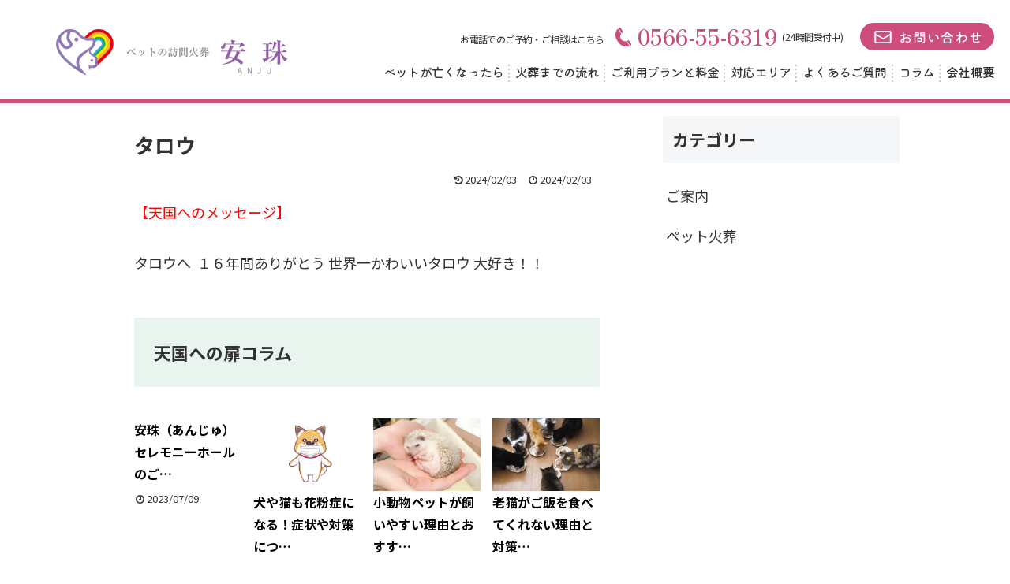

--- FILE ---
content_type: text/html; charset=UTF-8
request_url: https://pets-sogi-mikawa.com/voice/%E3%82%BF%E3%83%AD%E3%82%A6/
body_size: 9400
content:
<!DOCTYPE html>
<html lang="ja">
<head prefix="og: http://ogp.me/ns# fb: http://ogp.me/ns/fb# website: http://ogp.me/ns/website#">
    <meta charset="UTF-8">
    <meta name="viewport" content="width=device-width,initial-scale=1.0">
    <link rel="preconnect" href="https://fonts.googleapis.com">
    <link rel="preconnect" href="https://fonts.gstatic.com" crossorigin>
    <link href="//fonts.googleapis.com/css2?family=Kiwi+Maru:wght@500&family=Noto+Sans+JP:wght@100;300;400;500;700&family=Noto+Serif+JP:wght@600;900&family=Shippori+Mincho:wght@600;700;800&display=swap" rel="stylesheet">
    <link rel="stylesheet" href="//cdn.jsdelivr.net/npm/slick-carousel@1.8.1/slick/slick.css"/>
    <link rel="stylesheet" type="text/css" href="//cdn.jsdelivr.net/npm/slick-carousel@1.8.1/slick/slick-theme.css">
    <!-- <link href="https://pets-sogi-mikawa.com/wp/wp-content/themes/petkaso-mikawa/favicon.ico" rel="shortcut icon" /> -->
    <link rel=”apple-touch-icon” sizes=”180×180″ href="https://pets-sogi-mikawa.com/wp/wp-content/themes/petkaso-mikawa/apple-touch-icon.png">
    <link rel="stylesheet" href="//maxcdn.bootstrapcdn.com/font-awesome/4.7.0/css/font-awesome.min.css">
    <meta property="og:title" content="ペットの訪問火葬 安珠（あんじゅ）" />
    <meta property="og:type" content="website" />
    <meta property="og:description" content="愛知県のペット火葬に対応。「ペットの訪問火葬 安珠（あんじゅ）」では火葬プランはシンプルなワンプランのみとなっております。正式なお見積り後の追加料金は一切いただきません。" />
    <meta property="og:url" content="https://pets-sogi-mikawa.com/">
    <meta property="og:image" content="https://pets-sogi-mikawa.com/common/img/common/share.jpg" >
    <meta property="og:site_name" content="ペットの訪問火葬 安珠（あんじゅ）" />
    <meta property="og:phone_number" content="0566556319" />
    <meta name="format-detection" content="telephone=no,address=no,email=no">
    <meta name="SKYPE_TOOLBAR" content="SKYPE_TOOLBAR_PARSER_COMPATIBLE">
    
		<!-- All in One SEO 4.4.1 - aioseo.com -->
		<meta name="description" content="愛知県のペット火葬に対応。「ペットの訪問火葬 安珠（あんじゅ）」では火葬プランはシンプルなワンプランのみとなっております。正式なお見積り後の追加料金は一切いただきません。" />
		<meta name="robots" content="max-image-preview:large" />
		<link rel="canonical" href="https://pets-sogi-mikawa.com/voice/%e3%82%bf%e3%83%ad%e3%82%a6/" />
		<meta name="generator" content="All in One SEO (AIOSEO) 4.4.1" />
		<meta property="og:locale" content="ja_JP" />
		<meta property="og:site_name" content="ペットの訪問火葬　安珠（あんじゅ） | 愛知三河 - ペット火葬に心を込めて" />
		<meta property="og:type" content="article" />
		<meta property="og:title" content="タロウ - ペットの訪問火葬 安珠（あんじゅ） | 愛知三河" />
		<meta property="og:description" content="愛知県のペット火葬に対応。「ペットの訪問火葬 安珠（あんじゅ）」では火葬プランはシンプルなワンプランのみとなっております。正式なお見積り後の追加料金は一切いただきません。" />
		<meta property="og:url" content="https://pets-sogi-mikawa.com/voice/%e3%82%bf%e3%83%ad%e3%82%a6/" />
		<meta property="article:published_time" content="2024-02-03T06:18:29+00:00" />
		<meta property="article:modified_time" content="2024-02-03T06:18:29+00:00" />
		<meta name="twitter:card" content="summary" />
		<meta name="twitter:site" content="@9QEgLVrNArBngS1" />
		<meta name="twitter:title" content="タロウ - ペットの訪問火葬 安珠（あんじゅ） | 愛知三河" />
		<meta name="twitter:description" content="愛知県のペット火葬に対応。「ペットの訪問火葬 安珠（あんじゅ）」では火葬プランはシンプルなワンプランのみとなっております。正式なお見積り後の追加料金は一切いただきません。" />
		<meta name="twitter:creator" content="@9QEgLVrNArBngS1" />
		<script type="application/ld+json" class="aioseo-schema">
			{"@context":"https:\/\/schema.org","@graph":[{"@type":"BreadcrumbList","@id":"https:\/\/pets-sogi-mikawa.com\/voice\/%e3%82%bf%e3%83%ad%e3%82%a6\/#breadcrumblist","itemListElement":[{"@type":"ListItem","@id":"https:\/\/pets-sogi-mikawa.com\/#listItem","position":1,"item":{"@type":"WebPage","@id":"https:\/\/pets-sogi-mikawa.com\/","name":"\u30db\u30fc\u30e0","description":"\u611b\u77e5\u770c\u306e\u30da\u30c3\u30c8\u706b\u846c\u306b\u5bfe\u5fdc\u3002\u300c\u30da\u30c3\u30c8\u306e\u8a2a\u554f\u706b\u846c \u5b89\u73e0\uff08\u3042\u3093\u3058\u3085\uff09\u300d\u3067\u306f\u706b\u846c\u30d7\u30e9\u30f3\u306f\u30b7\u30f3\u30d7\u30eb\u306a\u30ef\u30f3\u30d7\u30e9\u30f3\u306e\u307f\u3068\u306a\u3063\u3066\u304a\u308a\u307e\u3059\u3002\u6b63\u5f0f\u306a\u304a\u898b\u7a4d\u308a\u5f8c\u306e\u8ffd\u52a0\u6599\u91d1\u306f\u4e00\u5207\u3044\u305f\u3060\u304d\u307e\u305b\u3093\u3002","url":"https:\/\/pets-sogi-mikawa.com\/"},"nextItem":"https:\/\/pets-sogi-mikawa.com\/voice\/%e3%82%bf%e3%83%ad%e3%82%a6\/#listItem"},{"@type":"ListItem","@id":"https:\/\/pets-sogi-mikawa.com\/voice\/%e3%82%bf%e3%83%ad%e3%82%a6\/#listItem","position":2,"item":{"@type":"WebPage","@id":"https:\/\/pets-sogi-mikawa.com\/voice\/%e3%82%bf%e3%83%ad%e3%82%a6\/","name":"\u30bf\u30ed\u30a6","description":"\u611b\u77e5\u770c\u306e\u30da\u30c3\u30c8\u706b\u846c\u306b\u5bfe\u5fdc\u3002\u300c\u30da\u30c3\u30c8\u306e\u8a2a\u554f\u706b\u846c \u5b89\u73e0\uff08\u3042\u3093\u3058\u3085\uff09\u300d\u3067\u306f\u706b\u846c\u30d7\u30e9\u30f3\u306f\u30b7\u30f3\u30d7\u30eb\u306a\u30ef\u30f3\u30d7\u30e9\u30f3\u306e\u307f\u3068\u306a\u3063\u3066\u304a\u308a\u307e\u3059\u3002\u6b63\u5f0f\u306a\u304a\u898b\u7a4d\u308a\u5f8c\u306e\u8ffd\u52a0\u6599\u91d1\u306f\u4e00\u5207\u3044\u305f\u3060\u304d\u307e\u305b\u3093\u3002","url":"https:\/\/pets-sogi-mikawa.com\/voice\/%e3%82%bf%e3%83%ad%e3%82%a6\/"},"previousItem":"https:\/\/pets-sogi-mikawa.com\/#listItem"}]},{"@type":"Organization","@id":"https:\/\/pets-sogi-mikawa.com\/#organization","name":"\u30da\u30c3\u30c8\u306e\u8a2a\u554f\u706b\u846c \u5b89\u73e0\uff08\u3042\u3093\u3058\u3085\uff09","url":"https:\/\/pets-sogi-mikawa.com\/","sameAs":["https:\/\/twitter.com\/9QEgLVrNArBngS1"]},{"@type":"Person","@id":"https:\/\/pets-sogi-mikawa.com\/author\/adminnorihirokikuchi\/#author","url":"https:\/\/pets-sogi-mikawa.com\/author\/adminnorihirokikuchi\/","name":"\u83ca\u6c60","image":{"@type":"ImageObject","@id":"https:\/\/pets-sogi-mikawa.com\/voice\/%e3%82%bf%e3%83%ad%e3%82%a6\/#authorImage","url":"https:\/\/secure.gravatar.com\/avatar\/f258064bb6913d20cc5caa628e73209fd767de5a448e60caaeb35fe2686ff5a9?s=96&d=mm&r=g","width":96,"height":96,"caption":"\u83ca\u6c60"}},{"@type":"WebPage","@id":"https:\/\/pets-sogi-mikawa.com\/voice\/%e3%82%bf%e3%83%ad%e3%82%a6\/#webpage","url":"https:\/\/pets-sogi-mikawa.com\/voice\/%e3%82%bf%e3%83%ad%e3%82%a6\/","name":"\u30bf\u30ed\u30a6 - \u30da\u30c3\u30c8\u306e\u8a2a\u554f\u706b\u846c \u5b89\u73e0\uff08\u3042\u3093\u3058\u3085\uff09 | \u611b\u77e5\u4e09\u6cb3","description":"\u611b\u77e5\u770c\u306e\u30da\u30c3\u30c8\u706b\u846c\u306b\u5bfe\u5fdc\u3002\u300c\u30da\u30c3\u30c8\u306e\u8a2a\u554f\u706b\u846c \u5b89\u73e0\uff08\u3042\u3093\u3058\u3085\uff09\u300d\u3067\u306f\u706b\u846c\u30d7\u30e9\u30f3\u306f\u30b7\u30f3\u30d7\u30eb\u306a\u30ef\u30f3\u30d7\u30e9\u30f3\u306e\u307f\u3068\u306a\u3063\u3066\u304a\u308a\u307e\u3059\u3002\u6b63\u5f0f\u306a\u304a\u898b\u7a4d\u308a\u5f8c\u306e\u8ffd\u52a0\u6599\u91d1\u306f\u4e00\u5207\u3044\u305f\u3060\u304d\u307e\u305b\u3093\u3002","inLanguage":"ja","isPartOf":{"@id":"https:\/\/pets-sogi-mikawa.com\/#website"},"breadcrumb":{"@id":"https:\/\/pets-sogi-mikawa.com\/voice\/%e3%82%bf%e3%83%ad%e3%82%a6\/#breadcrumblist"},"author":{"@id":"https:\/\/pets-sogi-mikawa.com\/author\/adminnorihirokikuchi\/#author"},"creator":{"@id":"https:\/\/pets-sogi-mikawa.com\/author\/adminnorihirokikuchi\/#author"},"datePublished":"2024-02-03T06:18:29+09:00","dateModified":"2024-02-03T06:18:29+09:00"},{"@type":"WebSite","@id":"https:\/\/pets-sogi-mikawa.com\/#website","url":"https:\/\/pets-sogi-mikawa.com\/","name":"\u30da\u30c3\u30c8\u706b\u846c \u5929\u56fd\u306e\u6249 | \u30da\u30c3\u30c8\u30e1\u30e2\u30ea\u30a2\u30eb\u611b\u77e5\u4e09\u6cb3","description":"\u30da\u30c3\u30c8\u706b\u846c\u306b\u5fc3\u3092\u8fbc\u3081\u3066","inLanguage":"ja","publisher":{"@id":"https:\/\/pets-sogi-mikawa.com\/#organization"}}]}
		</script>
		<!-- All in One SEO -->

		<!-- This site uses the Google Analytics by MonsterInsights plugin v8.17 - Using Analytics tracking - https://www.monsterinsights.com/ -->
		<!-- Note: MonsterInsights is not currently configured on this site. The site owner needs to authenticate with Google Analytics in the MonsterInsights settings panel. -->
					<!-- No tracking code set -->
				<!-- / Google Analytics by MonsterInsights -->
		<style id='wp-img-auto-sizes-contain-inline-css' type='text/css'>
img:is([sizes=auto i],[sizes^="auto," i]){contain-intrinsic-size:3000px 1500px}
/*# sourceURL=wp-img-auto-sizes-contain-inline-css */
</style>
<style id='wp-block-library-inline-css' type='text/css'>
:root{--wp-block-synced-color:#7a00df;--wp-block-synced-color--rgb:122,0,223;--wp-bound-block-color:var(--wp-block-synced-color);--wp-editor-canvas-background:#ddd;--wp-admin-theme-color:#007cba;--wp-admin-theme-color--rgb:0,124,186;--wp-admin-theme-color-darker-10:#006ba1;--wp-admin-theme-color-darker-10--rgb:0,107,160.5;--wp-admin-theme-color-darker-20:#005a87;--wp-admin-theme-color-darker-20--rgb:0,90,135;--wp-admin-border-width-focus:2px}@media (min-resolution:192dpi){:root{--wp-admin-border-width-focus:1.5px}}.wp-element-button{cursor:pointer}:root .has-very-light-gray-background-color{background-color:#eee}:root .has-very-dark-gray-background-color{background-color:#313131}:root .has-very-light-gray-color{color:#eee}:root .has-very-dark-gray-color{color:#313131}:root .has-vivid-green-cyan-to-vivid-cyan-blue-gradient-background{background:linear-gradient(135deg,#00d084,#0693e3)}:root .has-purple-crush-gradient-background{background:linear-gradient(135deg,#34e2e4,#4721fb 50%,#ab1dfe)}:root .has-hazy-dawn-gradient-background{background:linear-gradient(135deg,#faaca8,#dad0ec)}:root .has-subdued-olive-gradient-background{background:linear-gradient(135deg,#fafae1,#67a671)}:root .has-atomic-cream-gradient-background{background:linear-gradient(135deg,#fdd79a,#004a59)}:root .has-nightshade-gradient-background{background:linear-gradient(135deg,#330968,#31cdcf)}:root .has-midnight-gradient-background{background:linear-gradient(135deg,#020381,#2874fc)}:root{--wp--preset--font-size--normal:16px;--wp--preset--font-size--huge:42px}.has-regular-font-size{font-size:1em}.has-larger-font-size{font-size:2.625em}.has-normal-font-size{font-size:var(--wp--preset--font-size--normal)}.has-huge-font-size{font-size:var(--wp--preset--font-size--huge)}.has-text-align-center{text-align:center}.has-text-align-left{text-align:left}.has-text-align-right{text-align:right}.has-fit-text{white-space:nowrap!important}#end-resizable-editor-section{display:none}.aligncenter{clear:both}.items-justified-left{justify-content:flex-start}.items-justified-center{justify-content:center}.items-justified-right{justify-content:flex-end}.items-justified-space-between{justify-content:space-between}.screen-reader-text{border:0;clip-path:inset(50%);height:1px;margin:-1px;overflow:hidden;padding:0;position:absolute;width:1px;word-wrap:normal!important}.screen-reader-text:focus{background-color:#ddd;clip-path:none;color:#444;display:block;font-size:1em;height:auto;left:5px;line-height:normal;padding:15px 23px 14px;text-decoration:none;top:5px;width:auto;z-index:100000}html :where(.has-border-color){border-style:solid}html :where([style*=border-top-color]){border-top-style:solid}html :where([style*=border-right-color]){border-right-style:solid}html :where([style*=border-bottom-color]){border-bottom-style:solid}html :where([style*=border-left-color]){border-left-style:solid}html :where([style*=border-width]){border-style:solid}html :where([style*=border-top-width]){border-top-style:solid}html :where([style*=border-right-width]){border-right-style:solid}html :where([style*=border-bottom-width]){border-bottom-style:solid}html :where([style*=border-left-width]){border-left-style:solid}html :where(img[class*=wp-image-]){height:auto;max-width:100%}:where(figure){margin:0 0 1em}html :where(.is-position-sticky){--wp-admin--admin-bar--position-offset:var(--wp-admin--admin-bar--height,0px)}@media screen and (max-width:600px){html :where(.is-position-sticky){--wp-admin--admin-bar--position-offset:0px}}

/*# sourceURL=wp-block-library-inline-css */
</style><style id='global-styles-inline-css' type='text/css'>
:root{--wp--preset--aspect-ratio--square: 1;--wp--preset--aspect-ratio--4-3: 4/3;--wp--preset--aspect-ratio--3-4: 3/4;--wp--preset--aspect-ratio--3-2: 3/2;--wp--preset--aspect-ratio--2-3: 2/3;--wp--preset--aspect-ratio--16-9: 16/9;--wp--preset--aspect-ratio--9-16: 9/16;--wp--preset--color--black: #000000;--wp--preset--color--cyan-bluish-gray: #abb8c3;--wp--preset--color--white: #ffffff;--wp--preset--color--pale-pink: #f78da7;--wp--preset--color--vivid-red: #cf2e2e;--wp--preset--color--luminous-vivid-orange: #ff6900;--wp--preset--color--luminous-vivid-amber: #fcb900;--wp--preset--color--light-green-cyan: #7bdcb5;--wp--preset--color--vivid-green-cyan: #00d084;--wp--preset--color--pale-cyan-blue: #8ed1fc;--wp--preset--color--vivid-cyan-blue: #0693e3;--wp--preset--color--vivid-purple: #9b51e0;--wp--preset--gradient--vivid-cyan-blue-to-vivid-purple: linear-gradient(135deg,rgb(6,147,227) 0%,rgb(155,81,224) 100%);--wp--preset--gradient--light-green-cyan-to-vivid-green-cyan: linear-gradient(135deg,rgb(122,220,180) 0%,rgb(0,208,130) 100%);--wp--preset--gradient--luminous-vivid-amber-to-luminous-vivid-orange: linear-gradient(135deg,rgb(252,185,0) 0%,rgb(255,105,0) 100%);--wp--preset--gradient--luminous-vivid-orange-to-vivid-red: linear-gradient(135deg,rgb(255,105,0) 0%,rgb(207,46,46) 100%);--wp--preset--gradient--very-light-gray-to-cyan-bluish-gray: linear-gradient(135deg,rgb(238,238,238) 0%,rgb(169,184,195) 100%);--wp--preset--gradient--cool-to-warm-spectrum: linear-gradient(135deg,rgb(74,234,220) 0%,rgb(151,120,209) 20%,rgb(207,42,186) 40%,rgb(238,44,130) 60%,rgb(251,105,98) 80%,rgb(254,248,76) 100%);--wp--preset--gradient--blush-light-purple: linear-gradient(135deg,rgb(255,206,236) 0%,rgb(152,150,240) 100%);--wp--preset--gradient--blush-bordeaux: linear-gradient(135deg,rgb(254,205,165) 0%,rgb(254,45,45) 50%,rgb(107,0,62) 100%);--wp--preset--gradient--luminous-dusk: linear-gradient(135deg,rgb(255,203,112) 0%,rgb(199,81,192) 50%,rgb(65,88,208) 100%);--wp--preset--gradient--pale-ocean: linear-gradient(135deg,rgb(255,245,203) 0%,rgb(182,227,212) 50%,rgb(51,167,181) 100%);--wp--preset--gradient--electric-grass: linear-gradient(135deg,rgb(202,248,128) 0%,rgb(113,206,126) 100%);--wp--preset--gradient--midnight: linear-gradient(135deg,rgb(2,3,129) 0%,rgb(40,116,252) 100%);--wp--preset--font-size--small: 13px;--wp--preset--font-size--medium: 20px;--wp--preset--font-size--large: 36px;--wp--preset--font-size--x-large: 42px;--wp--preset--spacing--20: 0.44rem;--wp--preset--spacing--30: 0.67rem;--wp--preset--spacing--40: 1rem;--wp--preset--spacing--50: 1.5rem;--wp--preset--spacing--60: 2.25rem;--wp--preset--spacing--70: 3.38rem;--wp--preset--spacing--80: 5.06rem;--wp--preset--shadow--natural: 6px 6px 9px rgba(0, 0, 0, 0.2);--wp--preset--shadow--deep: 12px 12px 50px rgba(0, 0, 0, 0.4);--wp--preset--shadow--sharp: 6px 6px 0px rgba(0, 0, 0, 0.2);--wp--preset--shadow--outlined: 6px 6px 0px -3px rgb(255, 255, 255), 6px 6px rgb(0, 0, 0);--wp--preset--shadow--crisp: 6px 6px 0px rgb(0, 0, 0);}:where(.is-layout-flex){gap: 0.5em;}:where(.is-layout-grid){gap: 0.5em;}body .is-layout-flex{display: flex;}.is-layout-flex{flex-wrap: wrap;align-items: center;}.is-layout-flex > :is(*, div){margin: 0;}body .is-layout-grid{display: grid;}.is-layout-grid > :is(*, div){margin: 0;}:where(.wp-block-columns.is-layout-flex){gap: 2em;}:where(.wp-block-columns.is-layout-grid){gap: 2em;}:where(.wp-block-post-template.is-layout-flex){gap: 1.25em;}:where(.wp-block-post-template.is-layout-grid){gap: 1.25em;}.has-black-color{color: var(--wp--preset--color--black) !important;}.has-cyan-bluish-gray-color{color: var(--wp--preset--color--cyan-bluish-gray) !important;}.has-white-color{color: var(--wp--preset--color--white) !important;}.has-pale-pink-color{color: var(--wp--preset--color--pale-pink) !important;}.has-vivid-red-color{color: var(--wp--preset--color--vivid-red) !important;}.has-luminous-vivid-orange-color{color: var(--wp--preset--color--luminous-vivid-orange) !important;}.has-luminous-vivid-amber-color{color: var(--wp--preset--color--luminous-vivid-amber) !important;}.has-light-green-cyan-color{color: var(--wp--preset--color--light-green-cyan) !important;}.has-vivid-green-cyan-color{color: var(--wp--preset--color--vivid-green-cyan) !important;}.has-pale-cyan-blue-color{color: var(--wp--preset--color--pale-cyan-blue) !important;}.has-vivid-cyan-blue-color{color: var(--wp--preset--color--vivid-cyan-blue) !important;}.has-vivid-purple-color{color: var(--wp--preset--color--vivid-purple) !important;}.has-black-background-color{background-color: var(--wp--preset--color--black) !important;}.has-cyan-bluish-gray-background-color{background-color: var(--wp--preset--color--cyan-bluish-gray) !important;}.has-white-background-color{background-color: var(--wp--preset--color--white) !important;}.has-pale-pink-background-color{background-color: var(--wp--preset--color--pale-pink) !important;}.has-vivid-red-background-color{background-color: var(--wp--preset--color--vivid-red) !important;}.has-luminous-vivid-orange-background-color{background-color: var(--wp--preset--color--luminous-vivid-orange) !important;}.has-luminous-vivid-amber-background-color{background-color: var(--wp--preset--color--luminous-vivid-amber) !important;}.has-light-green-cyan-background-color{background-color: var(--wp--preset--color--light-green-cyan) !important;}.has-vivid-green-cyan-background-color{background-color: var(--wp--preset--color--vivid-green-cyan) !important;}.has-pale-cyan-blue-background-color{background-color: var(--wp--preset--color--pale-cyan-blue) !important;}.has-vivid-cyan-blue-background-color{background-color: var(--wp--preset--color--vivid-cyan-blue) !important;}.has-vivid-purple-background-color{background-color: var(--wp--preset--color--vivid-purple) !important;}.has-black-border-color{border-color: var(--wp--preset--color--black) !important;}.has-cyan-bluish-gray-border-color{border-color: var(--wp--preset--color--cyan-bluish-gray) !important;}.has-white-border-color{border-color: var(--wp--preset--color--white) !important;}.has-pale-pink-border-color{border-color: var(--wp--preset--color--pale-pink) !important;}.has-vivid-red-border-color{border-color: var(--wp--preset--color--vivid-red) !important;}.has-luminous-vivid-orange-border-color{border-color: var(--wp--preset--color--luminous-vivid-orange) !important;}.has-luminous-vivid-amber-border-color{border-color: var(--wp--preset--color--luminous-vivid-amber) !important;}.has-light-green-cyan-border-color{border-color: var(--wp--preset--color--light-green-cyan) !important;}.has-vivid-green-cyan-border-color{border-color: var(--wp--preset--color--vivid-green-cyan) !important;}.has-pale-cyan-blue-border-color{border-color: var(--wp--preset--color--pale-cyan-blue) !important;}.has-vivid-cyan-blue-border-color{border-color: var(--wp--preset--color--vivid-cyan-blue) !important;}.has-vivid-purple-border-color{border-color: var(--wp--preset--color--vivid-purple) !important;}.has-vivid-cyan-blue-to-vivid-purple-gradient-background{background: var(--wp--preset--gradient--vivid-cyan-blue-to-vivid-purple) !important;}.has-light-green-cyan-to-vivid-green-cyan-gradient-background{background: var(--wp--preset--gradient--light-green-cyan-to-vivid-green-cyan) !important;}.has-luminous-vivid-amber-to-luminous-vivid-orange-gradient-background{background: var(--wp--preset--gradient--luminous-vivid-amber-to-luminous-vivid-orange) !important;}.has-luminous-vivid-orange-to-vivid-red-gradient-background{background: var(--wp--preset--gradient--luminous-vivid-orange-to-vivid-red) !important;}.has-very-light-gray-to-cyan-bluish-gray-gradient-background{background: var(--wp--preset--gradient--very-light-gray-to-cyan-bluish-gray) !important;}.has-cool-to-warm-spectrum-gradient-background{background: var(--wp--preset--gradient--cool-to-warm-spectrum) !important;}.has-blush-light-purple-gradient-background{background: var(--wp--preset--gradient--blush-light-purple) !important;}.has-blush-bordeaux-gradient-background{background: var(--wp--preset--gradient--blush-bordeaux) !important;}.has-luminous-dusk-gradient-background{background: var(--wp--preset--gradient--luminous-dusk) !important;}.has-pale-ocean-gradient-background{background: var(--wp--preset--gradient--pale-ocean) !important;}.has-electric-grass-gradient-background{background: var(--wp--preset--gradient--electric-grass) !important;}.has-midnight-gradient-background{background: var(--wp--preset--gradient--midnight) !important;}.has-small-font-size{font-size: var(--wp--preset--font-size--small) !important;}.has-medium-font-size{font-size: var(--wp--preset--font-size--medium) !important;}.has-large-font-size{font-size: var(--wp--preset--font-size--large) !important;}.has-x-large-font-size{font-size: var(--wp--preset--font-size--x-large) !important;}
/*# sourceURL=global-styles-inline-css */
</style>

<style id='classic-theme-styles-inline-css' type='text/css'>
/*! This file is auto-generated */
.wp-block-button__link{color:#fff;background-color:#32373c;border-radius:9999px;box-shadow:none;text-decoration:none;padding:calc(.667em + 2px) calc(1.333em + 2px);font-size:1.125em}.wp-block-file__button{background:#32373c;color:#fff;text-decoration:none}
/*# sourceURL=/wp-includes/css/classic-themes.min.css */
</style>
<link rel='stylesheet' id='contact-form-7-css' href='https://pets-sogi-mikawa.com/wp/wp-content/plugins/contact-form-7/includes/css/styles.css?ver=5.7.7' type='text/css' media='all' />
<link rel='stylesheet' id='cf7msm_styles-css' href='https://pets-sogi-mikawa.com/wp/wp-content/plugins/contact-form-7-multi-step-module/resources/cf7msm.css?ver=4.3' type='text/css' media='all' />
<link rel='stylesheet' id='toc-screen-css' href='https://pets-sogi-mikawa.com/wp/wp-content/plugins/table-of-contents-plus/screen.min.css?ver=2302' type='text/css' media='all' />
<style id='toc-screen-inline-css' type='text/css'>
div#toc_container {width: 100%;}
/*# sourceURL=toc-screen-inline-css */
</style>
<link rel='stylesheet' id='wp-pagenavi-css' href='https://pets-sogi-mikawa.com/wp/wp-content/plugins/wp-pagenavi/pagenavi-css.css?ver=2.70' type='text/css' media='all' />
<link rel='stylesheet' id='colorbox-style-css' href='https://pets-sogi-mikawa.com/wp/wp-content/themes/petkaso-mikawa/common/js/colorbox/colorbox.css?ver=6.9' type='text/css' media='all' />
<link rel='stylesheet' id='style-style-css' href='https://pets-sogi-mikawa.com/wp/wp-content/themes/petkaso-mikawa/common/css/style.css?001&#038;ver=6.9' type='text/css' media='all' />
<link rel='stylesheet' id='under-style-css' href='https://pets-sogi-mikawa.com/wp/wp-content/themes/petkaso-mikawa/common/css/under/style.css?ver=6.9' type='text/css' media='all' />
<link rel='stylesheet' id='single-style-css' href='https://pets-sogi-mikawa.com/wp/wp-content/themes/petkaso-mikawa/common/css/single/style.css?ver=6.9' type='text/css' media='all' />
<script type="text/javascript" src="https://pets-sogi-mikawa.com/wp/wp-includes/js/jquery/jquery.min.js?ver=3.7.1" id="jquery-core-js"></script>
<script type="text/javascript" src="https://pets-sogi-mikawa.com/wp/wp-includes/js/jquery/jquery-migrate.min.js?ver=3.4.1" id="jquery-migrate-js"></script>
<link rel="icon" href="https://pets-sogi-mikawa.com/wp/wp-content/uploads/2023/06/cropped-logo1-1-32x32.jpg" sizes="32x32" />
<link rel="icon" href="https://pets-sogi-mikawa.com/wp/wp-content/uploads/2023/06/cropped-logo1-1-192x192.jpg" sizes="192x192" />
<link rel="apple-touch-icon" href="https://pets-sogi-mikawa.com/wp/wp-content/uploads/2023/06/cropped-logo1-1-180x180.jpg" />
<meta name="msapplication-TileImage" content="https://pets-sogi-mikawa.com/wp/wp-content/uploads/2023/06/cropped-logo1-1-270x270.jpg" />
</head>
<body class="page_top">
    <header id="header" class="underHeader">
        <h1 class="head_logo">
            <a class="head_logo_link csshover" href="https://pets-sogi-mikawa.com/">
                <img class="head_logo_img" src="https://pets-sogi-mikawa.com/wp/wp-content/themes/petkaso-mikawa/common/img/common/head_logo.png" width="395" height="60" alt="ペットの訪問火葬 安珠（あんじゅ）">
            </a>
        </h1>
        <button id="menu_trigger" type="button" aria-label="メニューを開く" aria-controls="head_nav" aria-expanded="false">
            <span class="menu_trigger_item" aria-hidden="true"></span>
            <img class="menu_trigger_img" src="https://pets-sogi-mikawa.com/wp/wp-content/themes/petkaso-mikawa/common/img/common/menu_trigger_menu.png" srcset="https://pets-sogi-mikawa.com/wp/wp-content/themes/petkaso-mikawa/common/img/common/menu_trigger_menu@2x.png 2x" width="30" height="9" alt="MENU">
        </button>
        <div id="head_nav">
            <div class="head_nav_contact">
                <span class="head_nav_contact_tel_title">お電話でのご予約・ご相談はこちら</span>
                <a class="head_nav_contact_tel_link" href="tel:0566556319"><img class="head_nav_contact_tel_link_icon" src="https://pets-sogi-mikawa.com/wp/wp-content/themes/petkaso-mikawa/common/img/common/head_freedial.png" srcset="https://pets-sogi-mikawa.com/wp/wp-content/themes/petkaso-mikawa/common/img/common/head_freedial.png 1x, https://pets-sogi-mikawa.com/wp/wp-content/themes/petkaso-mikawa/common/img/common/head_freedial@2x.png 2x" width="26" height="17">0566-55-6319</a>
                <span class="head_nav_contact_tel_time">(24時間受付中)</span>
                <a class="head_nav_contact_mail csshover" href="https://pets-sogi-mikawa.com/contact/">お問い合わせ</a>
            </div>
            <nav class="head_nav_menu" aria-hidden="false">
                <ul class="head_nav_menu_list">
                    <li class="head_nav_menu_list_item"><a class="head_nav_menu_list_link" href="https://pets-sogi-mikawa.com/pet-after/">ペットが亡くなったら</a></li>
                    <li class="head_nav_menu_list_item"><a class="head_nav_menu_list_link" href="https://pets-sogi-mikawa.com/flow/">火葬までの流れ</a></li>
                    <li class="head_nav_menu_list_item"><a class="head_nav_menu_list_link" href="https://pets-sogi-mikawa.com/plan/">ご利用プランと料金</a></li>
                    <li class="head_nav_menu_list_item sp-Gmenu"><a class="head_nav_menu_list_link" href="https://pets-sogi-mikawa.com/cars/">ペット火葬車について</a></li>
                    <li class="head_nav_menu_list_item"><a class="head_nav_menu_list_link" href="https://pets-sogi-mikawa.com/area/">対応エリア</a></li>
                    <li class="head_nav_menu_list_item"><a class="head_nav_menu_list_link" href="https://pets-sogi-mikawa.com/faq/">よくあるご質問</a></li>
                    <li class="head_nav_menu_list_item sp-Gmenu"><a class="head_nav_menu_list_link" href="https://pets-sogi-mikawa.com/temples/">提携寺院のご案内</a></li>
                    <li class="head_nav_menu_list_item sp-Gmenu"><a class="head_nav_menu_list_link" href="https://pets-sogi-mikawa.com/voice/">口コミ(ご利用者様のお声)</a></li>
                    <li class="head_nav_menu_list_item sp-Gmenu"><a class="head_nav_menu_list_link" href="https://pets-sogi-mikawa.com/option">メモリアルグッズ</a></li>
                    <li class="head_nav_menu_list_item sp-Gmenu"><a class="head_nav_menu_list_link" href="https://pets-sogi-mikawa.com/sitemap/">サイトマップ</a></li>
                    <li class="head_nav_menu_list_item"><a class="head_nav_menu_list_link" href="https://pets-sogi-mikawa.com/column/">コラム</a></li>
                    <li class="head_nav_menu_list_item"><a class="head_nav_menu_list_link" href="https://pets-sogi-mikawa.com/company/">会社概要</a></li>
                </ul>
            </nav>
        </div>
    </header>
<article>
    <section class="underMain">
        <main id="single-page" class="under-page">
            <section id="single">
                <div class="wrap100">
                    <div class="content-in">
                        <div class="single-column-content">
                            <article class="column-content">
                                <h1 class="entry-title">タロウ</h1>
                                <div class="eye-catch-wrap">
                                                                    </div>
                                <div class="date-tags">
                                    <span class="post-update">
                                        <span class="fa fa-history" aria-hidden="true"></span>
                                        <time class="entry-date date updated">2024/02/03</time>
                                    </span>
                                    <span class="post-date">
                                        <span class="fa fa-clock-o" aria-hidden="true"></span>
                                        <span class="entry-date date published">
                                            2024/02/03                                        </span>
                                    </span>
                                </div>
                                <div class="entry-content">
                                    <p><strong><span style="color: #ff0000;">【天国へのメッセージ】</span></strong></p>
<p>タロウへ  １６年間ありがとう 世界一かわいいタロウ 大好き！！</p>
                                </div>
                            </article>
                            <div class="latest-post">
                                <h3>天国への扉コラム</h3>
                                <ul>
                                                                                                                                                <li>
                                        <a href="https://pets-sogi-mikawa.com/anjyu/">
                                            <div class="eye-catch-wrap">
                                                                                            </div>
                                            安珠（あんじゅ）セレモニーホールのご…                                        </a>
                                        <span class="post-date">
                                            <span class="fa fa-clock-o" aria-hidden="true"></span>
                                            <span class="entry-date date published">
                                                2023/07/09                                            </span>
                                        </span>
                                    </li>
                                                                        <li>
                                        <a href="https://pets-sogi-mikawa.com/%e7%8a%ac%e3%82%84%e7%8c%ab%e3%82%82%e8%8a%b1%e7%b2%89%e7%97%87%e3%81%ab%e3%81%aa%e3%82%8b%ef%bc%81%e7%97%87%e7%8a%b6%e3%82%84%e5%af%be%e7%ad%96%e3%81%ab%e3%81%a4%e3%81%84%e3%81%a6%e8%a9%b3%e3%81%97/">
                                            <div class="eye-catch-wrap">
                                                                                                    <img width="220" height="150" src="https://pets-sogi-mikawa.com/wp/wp-content/uploads/2023/04/23657295-220x150.jpg" class="attachment-column-thumbnail size-column-thumbnail wp-post-image" alt="" decoding="async" />                                                                                            </div>
                                            犬や猫も花粉症になる！症状や対策につ…                                        </a>
                                        <span class="post-date">
                                            <span class="fa fa-clock-o" aria-hidden="true"></span>
                                            <span class="entry-date date published">
                                                2023/04/14                                            </span>
                                        </span>
                                    </li>
                                                                        <li>
                                        <a href="https://pets-sogi-mikawa.com/%e5%b0%8f%e5%8b%95%e7%89%a9%e3%83%9a%e3%83%83%e3%83%88%e3%81%8c%e9%a3%bc%e3%81%84%e3%82%84%e3%81%99%e3%81%84%e7%90%86%e7%94%b1%e3%81%a8%e3%81%8a%e3%81%99%e3%81%99%e3%82%81%e3%81%ae%e3%83%9a%e3%83%83/">
                                            <div class="eye-catch-wrap">
                                                                                                    <img width="220" height="150" src="https://pets-sogi-mikawa.com/wp/wp-content/uploads/2023/04/25830258_s-220x150.jpg" class="attachment-column-thumbnail size-column-thumbnail wp-post-image" alt="" decoding="async" />                                                                                            </div>
                                            小動物ペットが飼いやすい理由とおすす…                                        </a>
                                        <span class="post-date">
                                            <span class="fa fa-clock-o" aria-hidden="true"></span>
                                            <span class="entry-date date published">
                                                2023/04/07                                            </span>
                                        </span>
                                    </li>
                                                                        <li>
                                        <a href="https://pets-sogi-mikawa.com/%e8%80%81%e7%8c%ab%e3%81%8c%e3%81%94%e9%a3%af%e3%82%92%e9%a3%9f%e3%81%b9%e3%81%a6%e3%81%8f%e3%82%8c%e3%81%aa%e3%81%84%e7%90%86%e7%94%b1%e3%81%a8%e5%af%be%e7%ad%96%e3%81%ab%e3%81%a4%e3%81%84%e3%81%a6/">
                                            <div class="eye-catch-wrap">
                                                                                                    <img width="220" height="150" src="https://pets-sogi-mikawa.com/wp/wp-content/uploads/2023/03/860383_s-220x150.jpg" class="attachment-column-thumbnail size-column-thumbnail wp-post-image" alt="" decoding="async" />                                                                                            </div>
                                            老猫がご飯を食べてくれない理由と対策…                                        </a>
                                        <span class="post-date">
                                            <span class="fa fa-clock-o" aria-hidden="true"></span>
                                            <span class="entry-date date published">
                                                2023/03/31                                            </span>
                                        </span>
                                    </li>
                                                                        <li>
                                        <a href="https://pets-sogi-mikawa.com/%e7%8c%ab%e3%81%8c%e7%b2%97%e7%9b%b8%e3%82%92%e3%81%99%e3%82%8b%e5%8e%9f%e5%9b%a0%e3%81%a8%e3%81%af%ef%bc%9f%e8%80%83%e3%81%88%e3%82%89%e3%82%8c%e3%82%8b%e7%90%86%e7%94%b1%e3%81%a8%e5%af%be%e5%87%a6/">
                                            <div class="eye-catch-wrap">
                                                                                                    <img width="220" height="150" src="https://pets-sogi-mikawa.com/wp/wp-content/uploads/2023/03/22114777-220x150.jpg" class="attachment-column-thumbnail size-column-thumbnail wp-post-image" alt="" decoding="async" />                                                                                            </div>
                                            猫が粗相をする原因とは？考えられる理…                                        </a>
                                        <span class="post-date">
                                            <span class="fa fa-clock-o" aria-hidden="true"></span>
                                            <span class="entry-date date published">
                                                2023/03/24                                            </span>
                                        </span>
                                    </li>
                                                                        <li>
                                        <a href="https://pets-sogi-mikawa.com/%e3%83%9a%e3%83%83%e3%83%88%e3%81%ae%e5%81%a5%e5%ba%b7%e8%a8%ba%e6%96%ad%e3%81%a7%e3%81%af%e3%81%a9%e3%82%93%e3%81%aa%e8%a8%ba%e5%af%9f%e3%82%92%e3%81%99%e3%82%8b%e3%81%ae%e3%81%8b%e3%81%ab%e3%81%a4/">
                                            <div class="eye-catch-wrap">
                                                                                                    <img width="220" height="150" src="https://pets-sogi-mikawa.com/wp/wp-content/uploads/2023/03/1882926_s-220x150.jpg" class="attachment-column-thumbnail size-column-thumbnail wp-post-image" alt="" decoding="async" />                                                                                            </div>
                                            ペットの健康診断ではどんな診察をする…                                        </a>
                                        <span class="post-date">
                                            <span class="fa fa-clock-o" aria-hidden="true"></span>
                                            <span class="entry-date date published">
                                                2023/03/17                                            </span>
                                        </span>
                                    </li>
                                                                        <li>
                                        <a href="https://pets-sogi-mikawa.com/%e7%8a%ac%e3%81%ae%e3%83%95%e3%82%b1%e3%81%8c%e5%a4%9a%e3%81%84%e5%a0%b4%e5%90%88%e3%81%ae%e5%8e%9f%e5%9b%a0%e3%82%84%e8%80%83%e3%81%88%e3%82%89%e3%82%8c%e3%82%8b%e7%97%85%e6%b0%97/">
                                            <div class="eye-catch-wrap">
                                                                                                    <img width="220" height="150" src="https://pets-sogi-mikawa.com/wp/wp-content/uploads/2023/03/25415227_s-220x150.jpg" class="attachment-column-thumbnail size-column-thumbnail wp-post-image" alt="" decoding="async" />                                                                                            </div>
                                            犬のフケが多い場合の原因や考えられる…                                        </a>
                                        <span class="post-date">
                                            <span class="fa fa-clock-o" aria-hidden="true"></span>
                                            <span class="entry-date date published">
                                                2023/03/10                                            </span>
                                        </span>
                                    </li>
                                                                        <li>
                                        <a href="https://pets-sogi-mikawa.com/%e3%83%9a%e3%83%83%e3%83%88%e3%83%9b%e3%83%86%e3%83%ab%e3%82%92%e9%81%b8%e3%81%b6%e3%81%a8%e3%81%8d%e3%81%ab%e5%8f%82%e8%80%83%e3%81%ab%e3%81%97%e3%81%9f%e3%81%84%e3%83%9d%e3%82%a4%e3%83%b3%e3%83%88/">
                                            <div class="eye-catch-wrap">
                                                                                                    <img width="220" height="150" src="https://pets-sogi-mikawa.com/wp/wp-content/uploads/2023/03/22581184-220x150.jpg" class="attachment-column-thumbnail size-column-thumbnail wp-post-image" alt="" decoding="async" />                                                                                            </div>
                                            ペットホテルを選ぶときに参考にしたい…                                        </a>
                                        <span class="post-date">
                                            <span class="fa fa-clock-o" aria-hidden="true"></span>
                                            <span class="entry-date date published">
                                                2023/03/03                                            </span>
                                        </span>
                                    </li>
                                                                                                        </ul>
                            </div>
                        </div>
                        <div class="sidebar">
                            <aside class="">
                                <h3>カテゴリー</h3>
                                <ul>
                                    <li><a href="https://pets-sogi-mikawa.com/category/info/">ご案内</a></li><li><a href="https://pets-sogi-mikawa.com/category/petkaso/">ペット火葬</a></li>                                </ul>
                            </aside>
                        </div>
                    </div>
                </div>
            </section>
        </main>
    </section>
<article>
<footer>
    <div class="footer_menu">
        <div class="wrap100">
            <p class="footer_menu_title">メニュー</p>
            <ul class="footer_menu_list">
                <li class="footer_menu_list_item"><a class="footer_menu_list_link" href="https://pets-sogi-mikawa.com/pet-after/">ペットが亡くなったら</a></li>
                <li class="footer_menu_list_item"><a class="footer_menu_list_link" href="https://pets-sogi-mikawa.com/flow/">ご依頼から火葬までの流れ</a></li>
                <li class="footer_menu_list_item"><a class="footer_menu_list_link" href="https://pets-sogi-mikawa.com/plan/">ご利用プランと料金</a></li>
                <li class="footer_menu_list_item"><a class="footer_menu_list_link" href="https://pets-sogi-mikawa.com/cars/">ペット火葬車について</a></li>
                <li class="footer_menu_list_item"><a class="footer_menu_list_link" href="https://pets-sogi-mikawa.com/faq/">よくあるご質問</a></li>
                <li class="footer_menu_list_item"><a class="footer_menu_list_link" href="https://pets-sogi-mikawa.com/temples/">提携寺院のご案内</a></li>
                <li class="footer_menu_list_item"><a class="footer_menu_list_link" href="https://pets-sogi-mikawa.com/voice/">口コミ(ご利用者様のお声)</a></li>
                <li class="footer_menu_list_item"><a class="footer_menu_list_link" href="https://pets-sogi-mikawa.com/column/">コラム</a></li>
                <li class="footer_menu_list_item"><a class="footer_menu_list_link" href="https://pets-sogi-mikawa.com/option">メモリアルグッズ</a></li>
                <li class="footer_menu_list_item"><a class="footer_menu_list_link" href="https://pets-sogi-mikawa.com/sitemap/">サイトマップ</a></li>
                <li class="footer_menu_list_item"><a class="footer_menu_list_link" href="https://pets-sogi-mikawa.com/company/">会社概要</a></li>
            </ul>
            <div class="footer_logo">
                <img src="https://pets-sogi-mikawa.com/wp/wp-content/themes/petkaso-mikawa/common/img/common/head_logo.png" width="395" height="60" alt="ペットの訪問火葬 安珠（あんじゅ）">
            </div>
        </div>
    </div>
    <p class="footer_copy">&copy; ペットの訪問火葬 安珠（あんじゅ）. All Rights Reserved.</p>
    <a id="to_top" href="#"></a>
</footer>
<div class="spBottomBanner">
    <div class="spBottomBannerFlexbox">
        <div class="spBottomBannerTop">
            <img src="https://pets-sogi-mikawa.com/wp/wp-content/themes/petkaso-mikawa/common/img/common/spbottom.jpg" alt="" width="100%">
        </div>
        <div class="spBottomBannerLeft">
            <img src="https://pets-sogi-mikawa.com/wp/wp-content/themes/petkaso-mikawa/common/img/common/spbottom01.jpg" alt="" width="100%">
        </div>
        <div class="spBottomBannerTell">
            <a href="tel:0566556319">
                <img src="https://pets-sogi-mikawa.com/wp/wp-content/themes/petkaso-mikawa/common/img/common/spbottom02.png" alt="" width="100%">
            </a>
        </div>
        <div class="spBottomBannerMail">
            <a href="https://pets-sogi-mikawa.com/contact/">
                <img src="https://pets-sogi-mikawa.com/wp/wp-content/themes/petkaso-mikawa/common/img/common/spbottom03.png" alt="" width="100%">
            </a>
        </div>
        <div class="spBottomBannerLine">
            <a href="https://lin.ee/FqX7EhP" target="_blank" rel="noopener noreferrer">
                <img src="https://pets-sogi-mikawa.com/wp/wp-content/themes/petkaso-mikawa/common/img/common/spbottom04.png" alt="" width="100%">
            </a>
        </div>
    </div>
</div>
<script src="https://ajax.googleapis.com/ajax/libs/jquery/3.6.0/jquery.min.js"></script>
<script src="//cdn.jsdelivr.net/npm/slick-carousel@1.8.1/slick/slick.min.js"></script>
<script src="//cdn.jsdelivr.net/npm/desvg@1.0.2/desvg.min.js"></script>
<script type="speculationrules">
{"prefetch":[{"source":"document","where":{"and":[{"href_matches":"/*"},{"not":{"href_matches":["/wp/wp-*.php","/wp/wp-admin/*","/wp/wp-content/uploads/*","/wp/wp-content/*","/wp/wp-content/plugins/*","/wp/wp-content/themes/petkaso-mikawa/*","/*\\?(.+)"]}},{"not":{"selector_matches":"a[rel~=\"nofollow\"]"}},{"not":{"selector_matches":".no-prefetch, .no-prefetch a"}}]},"eagerness":"conservative"}]}
</script>
<script type="text/javascript" src="https://pets-sogi-mikawa.com/wp/wp-content/plugins/contact-form-7/includes/swv/js/index.js?ver=5.7.7" id="swv-js"></script>
<script type="text/javascript" id="contact-form-7-js-extra">
/* <![CDATA[ */
var wpcf7 = {"api":{"root":"https://pets-sogi-mikawa.com/wp-json/","namespace":"contact-form-7/v1"}};
//# sourceURL=contact-form-7-js-extra
/* ]]> */
</script>
<script type="text/javascript" src="https://pets-sogi-mikawa.com/wp/wp-content/plugins/contact-form-7/includes/js/index.js?ver=5.7.7" id="contact-form-7-js"></script>
<script type="text/javascript" id="cf7msm-js-extra">
/* <![CDATA[ */
var cf7msm_posted_data = [];
//# sourceURL=cf7msm-js-extra
/* ]]> */
</script>
<script type="text/javascript" src="https://pets-sogi-mikawa.com/wp/wp-content/plugins/contact-form-7-multi-step-module/resources/cf7msm.min.js?ver=4.3" id="cf7msm-js"></script>
<script type="text/javascript" id="toc-front-js-extra">
/* <![CDATA[ */
var tocplus = {"smooth_scroll":"1","visibility_show":"\u76ee\u6b21\u3092\u8868\u793a","visibility_hide":"\u76ee\u6b21\u3092\u975e\u8868\u793a","width":"100%"};
//# sourceURL=toc-front-js-extra
/* ]]> */
</script>
<script type="text/javascript" src="https://pets-sogi-mikawa.com/wp/wp-content/plugins/table-of-contents-plus/front.min.js?ver=2302" id="toc-front-js"></script>
<script type="text/javascript" src="https://pets-sogi-mikawa.com/wp/wp-content/themes/petkaso-mikawa/common/js/colorbox/jquery.colorbox-min.js?ver=6.9" id="colorbox-min-js-js"></script>
<script type="text/javascript" src="https://pets-sogi-mikawa.com/wp/wp-content/themes/petkaso-mikawa/common/js/script.js?ver=6.9" id="script-js-js"></script>
</body>
</html>


--- FILE ---
content_type: text/css
request_url: https://pets-sogi-mikawa.com/wp/wp-content/themes/petkaso-mikawa/common/js/colorbox/colorbox.css?ver=6.9
body_size: 1211
content:
/*
    Colorbox Core Style:
    The following CSS is consistent between example themes and should not be altered.
*/
#colorbox, #cboxOverlay, #cboxWrapper{position:absolute; top:0; left:0; z-index:9999; overflow:hidden; -webkit-transform: translate3d(0,0,0);}
#cboxWrapper {max-width:none;}
#cboxOverlay{position:fixed; width:100%; height:100%;}
#cboxMiddleLeft, #cboxBottomLeft{clear:left;}
#cboxContent{position:relative;}
#cboxLoadedContent{overflow:auto; -webkit-overflow-scrolling: touch;}
#cboxTitle{margin:0;}
#cboxLoadingOverlay, #cboxLoadingGraphic{position:absolute; top:0; left:0; width:100%; height:100%;}
#cboxPrevious, #cboxNext, #cboxClose, #cboxSlideshow{cursor:pointer;}
.cboxPhoto{float:left; margin:auto; border:0; display:block; max-width:none; -ms-interpolation-mode:bicubic;}
.cboxIframe{width:100%; height:100%; display:block; border:0; padding:0; margin:0;}
#colorbox, #cboxContent, #cboxLoadedContent{box-sizing:content-box; -moz-box-sizing:content-box; -webkit-box-sizing:content-box;}

/* 
    User Style:
    Change the following styles to modify the appearance of Colorbox.  They are
    ordered & tabbed in a way that represents the nesting of the generated HTML.
*/
#cboxOverlay{background:#fff; opacity: 0.9; filter: alpha(opacity = 90);}
#colorbox{outline:0;}
#cboxContent{margin-top:3.2rem; overflow:visible; background:#000;}
.cboxIframe{background:#fff;}
#cboxError{padding:5rem; border:1px solid #ccc;}
#cboxLoadedContent{background:#000; padding:.1rem;}
#cboxLoadingGraphic{background:url(images/loading.gif) no-repeat center center;}
#cboxLoadingOverlay{background:#000;}
#cboxTitle{position:absolute; top:-2.2rem; left:0; color:#000;}
#cboxCurrent{position:absolute; top:-2.2rem; right:20.5rem; text-indent:-9999px;}

/* these elements are buttons, and may need to have additional styles reset to avoid unwanted base styles */
#cboxPrevious, #cboxNext, #cboxSlideshow, #cboxClose {border:0; padding:0; margin:0; overflow:visible; text-indent:-9999px; width:2rem; height:2rem; position:absolute; top:-2rem; background:url(images/controls.png) no-repeat 0 0;}

/* avoid outlines on :active (mouseclick), but preserve outlines on :focus (tabbed navigating) */
#cboxPrevious:active, #cboxNext:active, #cboxSlideshow:active, #cboxClose:active {outline:0;}


#colorbox, #cboxOverlay, #cboxWrapper {overflow: visible;}
#cboxOverlay{background:#000;}
.cboxIframe{background:#000;}
#cboxError{ border:none;}
#cboxPrevious, #cboxNext, #cboxSlideshow, #cboxClose {background: none;}
#cboxPrevious::after, #cboxPrevious::before, #cboxNext::after, #cboxNext::before { position: absolute; top: 3rem; left: 2rem; z-index: 2; content: ''; width: .4rem; height: 1.5rem; background: #fff; transform: rotate(-45deg); transition: opacity .6s; } #cboxNext::after { top: 3.8rem; transform: rotate(45deg); } #cboxPrevious::after { top: 3.9rem; transform: rotate(-45deg); } #cboxPrevious::before { transform: rotate(45deg); }
#cboxPrevious,#cboxNext {position:absolute; top:50%; left:-4rem; margin-top:-4rem; width:4rem; height:8rem; text-indent:-9999px; transition: background-color .6s;}
#cboxNext{left:auto; right:-4rem;}
#cboxClose{width: 4rem; height:4rem; top:-5rem; right:-4rem;}
#cboxClose::after,#cboxClose::before { position: absolute; top: 2.5rem; left: 0; content: ''; width: 100%; height: 1px; background: #fff; transform: rotate(45deg); speak: none; }
#cboxClose::after { transform: rotate(-45deg);}
@media (hover: hover) {#cboxPrevious:hover, #cboxNext:hover, #cboxClose:hover {opacity: .6; transition: opacity .4s;}}

--- FILE ---
content_type: text/css
request_url: https://pets-sogi-mikawa.com/wp/wp-content/themes/petkaso-mikawa/common/css/style.css?001&ver=6.9
body_size: 12101
content:
@charset "UTF-8";
html, body, div, ul, ol, li, dl, dt, dd, h1, h2, h3, h4, h5, h6, pre, form, p, blockquote, fieldset, input {
  margin: 0;
  padding: 0;
}

h1, h2, h3, h4, h5, h6, pre, code, address, caption, cite, code, em, strong, th {
  font-size: 1em;
  font-weight: normal;
  font-style: normal;
}

ul, ol {
  list-style: none;
}

fieldset, img {
  border: none;
}

caption, th {
  text-align: left;
}

table {
  border-collapse: collapse;
  border-spacing: 0;
  font-size: 1em;
}

th, td {
  vertical-align: top;
}

br {
  letter-spacing: normal;
}

input, button, textarea, select {
  margin: 0;
  padding: 0;
  background: none;
  border: none;
  border-radius: 0;
  -webkit-appearance: none;
  -moz-appearance: none;
  appearance: none;
}

select::-ms-expand {
  display: none;
}

* {
  -webkit-box-sizing: border-box;
  -moz-box-sizing: border-box;
  -o-box-sizing: border-box;
  -ms-box-sizing: border-box;
  box-sizing: border-box;
}
/* #cd4d7c */
/******************************
共通
******************************/
html {
  font-size: 62.5%;
  overflow-x: hidden;
}

body {
  font-size: 1.8rem;
  line-height: 1.75;
  font-family: "Noto Sans JP", "Helvetica Neue", "Segoe UI", "Hiragino Kaku Gothic ProN", "Hiragino Sans", Meiryo, sans-serif;
  color: #333333;
}

img {
  vertical-align: bottom;
}

a {
  color:#cd4d7c;
  text-decoration: none;
}

a[href^="tel:"] {
  cursor: default;
}

* html .clearfix, * + html .clearfix {
  zoom: 1;
}

.clearfix:after {
  height: 0;
  visibility: hidden;
  content: ".";
  display: block;
  clear: both;
}

.textjus {
  text-align: justify;
  text-justify: inter-ideograph;
}

.font-kiwimaru {
  font-family: "Kiwi Maru", serif;
}

.font-notosuns {
  font-family: "Noto Sans JP", sans-serif;
}

.font-notoserif {
  font-family: "Noto Serif JP", serif;
}

.font-shipporimincho {
  font-family: "Shippori Mincho", serif;
}

.font-pink {
  color:#cd4d7c;
}

.csshover {
  transition: opacity 0.6s;
}

@media (hover: hover) {
  .csshover:hover {
    opacity: 0.6;
  }
}
/* IE11 */
_:-ms-lang(x)::-ms-backdrop, .csshover:hover {
  opacity: 0.6;
}

.letsp1em {
  letter-spacing: 1em;
}

.tb-only-show {
  display: none;
}

.tb-only-hide {
  display: block;
}

.tb-show {
  display: none;
}

.tb-hide {
  display: block;
}

.sp-show {
  display: none;
}

.tb-show-inline {
  display: none;
}

.tb-hide-inline {
  display: inline;
}

.sp-hide {
  display: block;
}

.media-hover-show {
  display: none;
}

.media-hover-hide {
  display: block;
}

.media-hover-show-inline {
  display: none;
}

.media-hover-hide-inline {
  display: inline;
}
/* .sp-top-btn{
    display: none;
} */
@media (hover: hover) {
  .media-hover-show {
    display: block;
  }

  .media-hover-hide {
    display: none;
  }

  .media-hover-show-inline {
    display: inline;
  }

  .media-hover-hide-inline {
    display: none;
  }
}
.wrap100 {
  width: 100%;
  max-width: 105rem;
  margin: 0 auto;
  padding: 0 2.5rem;
}

/******************************
ヘッダー
******************************/
#header {
  position: fixed;
  z-index: 500;
  top: 0;
  left: 0;
  display: flex;
  justify-content: space-between;
  align-items: center;
  width: 100%;
  height: 13.1rem;
  padding: 0 5.5rem;
  background: #fff;
}

.head_logo {
  padding: 6px 0 0;
}

.head_logo_img {
  vertical-align: middle;
}

.head_nav_contact {
  display: flex;
  justify-content: flex-end;
  align-items: center;
  margin: 0 0 0.6rem;
}

.head_nav_contact_tel_title {
  margin-right: 0.6rem;
  font-size: 1.2rem;
  letter-spacing: -0.05em;
  margin-top: 6px;
}

.head_nav_contact_tel_link {
  margin-right: 0.6rem;
  font-size: 2.8rem;
  letter-spacing: 0.02em;
  font-family: "Shippori Mincho", serif;
  font-weight: 600;
}

.head_nav_contact_tel_link_icon {
  margin: -0.7rem 0.8rem 0;
  vertical-align: middle;
  height: auto;
  width: auto;
}

.head_nav_contact_tel_time {
  margin-right: 2.2rem;
  font-size: 1.2rem;
  letter-spacing: 0.02em;
  letter-spacing: -0.05em;
}

.head_nav_contact_mail {
  width: 17rem;
  height: 3.5rem;
  display: flex;
  justify-content: center;
  align-items: center;
  padding-left: 3.5rem;
  border-radius: 1.75rem;
  background: #cd4d7c url(../img/common/head_maile.svg) 1.8rem center/2.2rem 1.6rem no-repeat;
  color: #fff;
  font-family: "Kiwi Maru", serif;
  font-size: 1.7rem;
  font-weight: 500;
  letter-spacing: 0.04em;
}

.head_nav_menu_list {
  display: flex;
  justify-content: flex-end;
  align-items: center;
}

.head_nav_menu_list_item {
  margin-left: 4.5rem;
  font-family: "Kiwi Maru", serif;
  font-weight: 500;
  letter-spacing: -0.05em;
}

.head_nav_menu_list_link {
  position: relative;
  display: inline-block;
  color: #333333;
  transition: color 0.4s;
}
.head_nav_menu_list_link::before {
  position: absolute;
  top: 0.5rem;
  left: -2rem;
  content: "";
  width: 0.2rem;
  height: 2.2rem;
  background: linear-gradient(to bottom, #ccc, #ccc 0.2rem, transparent 0.2rem, transparent 0.5rem) left top/0.2rem 0.5rem repeat-y;
  speak: none;
}

.head_nav_menu_list_item:first-child .head_nav_menu_list_link::before {
  display: none;
}

.head_nav_menu_list_link::after {
  position: absolute;
  bottom: 0;
  left: 0;
  content: "";
  width: 0;
  height: 2px;
  background:#cd4d7c;
  speak: none;
  transition: width 0.4s;
}

@media (hover: hover) {
  .head_nav_menu_list_link:hover {
    color:#cd4d7c;
  }

  .head_nav_menu_list_link:hover::after {
    width: 100%;
  }
}
/* IE11 */
_:-ms-lang(x)::-ms-backdrop, .head_nav_menu_list_link:hover {
  opacity: 0.6;
}

#menu_trigger,.head_nav_menu_list_item.sp-Gmenu {
  display: none;
}

@media screen and (max-width: 1620px) {
  #header {
    padding: 0 2rem;
  }
}
@media screen and (max-width: 1560px) {
  #header {
    padding: 0 2rem;
  }

  .head_nav_menu_list_item {
    margin-left: 2.5rem;
  }

  .head_nav_menu_list_link::before {
    left: -1.4rem;
  }
}
@media screen and (max-width: 1420px) {
  .head_nav_menu_list_item {
    margin-left: 1.5rem;
    font-size: 1.6rem;
  }

  .head_nav_menu_list_link::before {
    left: -0.9rem;
  }
}
/******************************
フッター
******************************/
.footer_info {
  padding: 8rem 0 10rem;
  background: url(../img/common/footer_info_bg.jpg) center center/cover no-repeat;
}

.footer_info .common_payment {
  margin: 4.4rem 0 0;
}

.footer_menu {
  padding: 6.1rem 0 5rem;
  background: -webkit-linear-gradient(64deg, #FFF1D6, #FFF1D6);
  background: linear-gradient(26deg, #FFF1D6, #FFF1D6);
}

.footer_menu_title {
  display: none;
}

.footer_menu_list {
  display: flex;
  flex-wrap: wrap;
  margin: 0 0 2.4rem 10rem;
}

.footer_menu_list_item {
  width: 29rem;
  margin: 0 0 2.2rem;
}

.footer_menu_list_link {
  position: relative;
  padding: 0 3rem 0 4.3rem;
  color: #936C52;
}
.footer_menu_list_link::before {
  position: absolute;
  top: 0.3rem;
  left: 0;
  content: "";
  width: 2rem;
  height: 2rem;
  border-radius: 50%;
  background: #936C52;
  speak: none;
}
.footer_menu_list_link::after {
  position: absolute;
  z-index: 1;
  top: 0.8rem;
  left: 0.7rem;
  content: "";
  width: 0;
  height: 0;
  border: 0.5rem solid transparent;
  border-left: 0.8rem solid #fff;
}

.footer_logo {
  text-align: center;
}

.footer_copy {
  padding: 0.9rem 0 2rem;
  text-align: center;
  background:#cd4d7c;
  color: #fff;
}

#to_top {
  position: fixed;
  z-index: 100;
  bottom: 13rem;
  right: calc(50% - 55.5rem);
  width: 5.5rem;
  height: 5.5rem;
  background:#cd4d7c;
  border-radius: 50%;
  opacity: 0;
  transition: opacity 0.4s;
}
#to_top::after {
  position: absolute;
  top: 62%;
  left: 50%;
  transform: translateY(-50%) translateX(-50%) rotate(45deg);
  content: "";
  width: 2.2rem;
  height: 2.2rem;
  border: solid 4px #fff;
  border-width: 4px 0 0 4px;
  speak: none;
}
#to_top.scroll {
  opacity: 1;
}
.spBottomBanner {
    position: fixed;
    bottom: 0;
    left: 0;
    z-index: 0;
    padding: 3px;
    opacity: 0;
    transition: opacity 0.4s;
    background: #fff;
}
.spBottomBanner.scroll {
    opacity: 1;
    transition: opacity 0.4s;
    z-index: 5;
}
.spBottomBannerFlexbox{
    display: flex;
    flex-wrap: wrap;
    justify-content: space-between;
}
.spBottomBannerFlexbox img{
    width: 100%;
}
.spBottomBannerTop{
    width: 100%;
    margin-bottom: 5px;
}
@media screen and (min-width:769px){
    .spBottomBanner {
        width: 100%;
        padding: 10px 0;
    }
    .spBottomBannerFlexbox{
        width: 100%;
        max-width: 105rem;
        margin: 0 auto;
    }
    .spBottomBannerTop{
        display: none;
    }
    .spBottomBannerLeft,.spBottomBannerTell,.spBottomBannerMail,.spBottomBannerLine{
        width: 24%;
    }
    /* .spBottomBannerTell a{
        cursor: pointer;
    } */
}
@media screen and (max-width:768px){
    .spBottomBannerLeft{
        display: none;
    }
    .spBottomBannerTell,.spBottomBannerMail,.spBottomBannerLine{
        width: 33%;
    }
}
@media (hover: hover) {
  #to_top.scroll:hover {
    opacity: 0.6;
  }
}
/******************************
トップページ
******************************/
.page_top {
  width: 100%;
  overflow: hidden;
}

.top_common_title {
  text-align: center;
  font-family: "Shippori Mincho", serif;
  font-size: 3.5rem;
  font-weight: 700;
  color:#cd4d7c;
}

.top_common_link {
  position: relative;
  display: flex;
  justify-content: center;
  align-items: center;
  width: 100%;
  max-width: 60rem;
  height: 8rem;
  margin: 0 auto 4rem;
  background:#cd4d7c;
  box-shadow: 0 1rem 1.5rem -1rem rgba(0, 0, 0, 0.5);
  color: #fff;
  font-size: 3rem;
  font-weight: 500;
}
.top_common_link::after {
  position: absolute;
  top: calc(50% - 0.9rem);
  right: 2.3rem;
  content: "";
  width: 0;
  height: 0;
  border: 0.8rem solid transparent;
  border-left: 1.2rem solid #fff;
}

#top_main {
  margin: 13.1rem 0 0;
  padding: 14rem 0 0;
  background: url("../img/top/main_.jpg") center center/cover no-repeat;
  min-height: 69.5rem;
  text-align: center;
}

.top_main_subtitle {
  margin: 0 0 7rem;
}
img.top_main_subtitle_img{
    height: auto;
}
@media screen and (min-width: 1051px) {
    .top_main_maintitle{
        position: relative;
        top: -35px;
    }
}
.top_main_features {
  display: flex;
  justify-content: center;
  align-items: center;
  transform: translateY(50.9rem);
}

.top_main_features_item {
  margin: 0 1.6rem;
}

#top_about {
  background: url("../img/top/about.jpg") center center/cover no-repeat;
  text-align: center;
  min-height: 75.4rem;
  padding: 11.2rem 0 0;
}

.top_about_title {
  margin: 0 0 6.2rem;
  text-shadow: 0 0 1rem #fff;
  font-family: "Shippori Mincho", serif;
  font-size: 4rem;
  letter-spacing: 0.08em;
  font-weight: 800;
  line-height: 2.5;
  transform: translateX(1rem);
}

.top_about_body {
  text-shadow: 0 0 1rem #fff;
  font-family: "Shippori Mincho", serif;
  font-size: 2rem;
  letter-spacing: 0.02em;
  font-weight: 700;
  line-height: 3;
  transform: translateX(0.3rem);
}

#top_about_slider {
  margin: -2rem 0 0;
}

#top_customer {
  padding: 10rem 0 5.1rem;
  background: url("../img/top/customer_bg.jpg") center center/cover no-repeat;
}

.top_customer_body {
  margin: 0 0 7.2rem;
  padding: 1.9rem 0 2.5rem;
  text-align: center;
  background: rgba(255, 255, 255, 0.7);
  border-radius: 2.8rem;
  box-shadow: 0 0.3rem 0.5rem 0 rgba(0, 0, 0, 0.15);
  letter-spacing: -0.05em;
  line-height: 2.77;
}

.top_customer_body_titile {
  margin: 0 0 0.5rem;
  font-size: 3rem;
  font-weight: 700;
  letter-spacing: 0.05em;
  color:#cd4d7c;
}

.top_customer_contacttitle {
  position: relative;
  margin: 0 0 3.6rem;
  text-align: center;
  text-shadow: 0 0 1rem #cd4d7c, 0 0 1rem #cd4d7c, 0 0 1rem #cd4d7c;
  color: #fff;
  font-size: 2.5rem;
  letter-spacing: -0.08em;
  font-family: "Shippori Mincho", serif;
  font-weight: 700;
}

.top_customer_contacttitle_inner {
  position: relative;
  z-index: 5;
}

.top_customer_contacttitle_inner_accent {
  font-size: 3.5rem;
}

.top_customer_contacttitle_img {
  position: absolute;
  z-index: 1;
  left: 0.9rem;
  bottom: -9.2rem;
}

.common_contact_tel {
  position: relative;
  z-index: 1;
  display: block;
  margin: -4rem 0 3.7rem;
}

.common_contact_tel_img {
  width: 100%;
  height: auto;
}

.common_contact_link_title {
  margin: 0 0 1.4rem;
  text-align: center;
  font-size: 3rem;
  letter-spacing: 0.08em;
}

.common_contact_link {
  display: flex;
  justify-content: space-between;
}

.common_contact_link_item {
  width: 48%;
}

.common_contact_link_item_img {
  width: 100%;
  height: auto;
}

.top_manga {
  padding: 9rem 4rem 10rem;
  text-align: center;
}

.top_manga_img {
  width: 100%;
  height: auto;
  max-width: 80rem;
}

.common_payment {
  margin: 0 0 10rem;
}
.common_payment p{
  margin-top: 20px;
  text-align:center; 
}
.rakuten_pay{
    margin: 0 auto;
    display: block;
    width: 100%;
}
#top_voice {
  padding: 8.6rem 0 11rem;
  background: url("../img/top/voice_bg.jpg") center center/cover no-repeat;
}
.top_voice_title {
  margin: 0 0 4.4rem;
  text-align: center;
  text-shadow: 0 0 1rem #cd4d7c, 0 0 1rem #cd4d7c, 0 0 1rem #cd4d7c;
  color: #fff;
  font-size: 3.5rem;
  font-family: "Shippori Mincho", serif;
  font-weight: 700;
  letter-spacing: 0.08em;
}

.top_voice_list {
  display: flex;
  justify-content: space-between;
  flex-wrap: wrap;
}

.top_voice_list_item {
  display: flex;
  flex-direction: column;
  width: calc((100% - 6rem) / 2);
  margin: 0 0 5rem;
  padding: 3rem 3.8rem;
  border-radius: 2rem;
  background: #fff;
  box-shadow: 0 0.2rem 1.2rem 0 rgba(0, 0, 0, 0.15);
}

.top_voice_list_head {
  display: flex;
  margin: 0 -0.8rem 3rem;
}

.top_voice_list_head_img {
  width: 11rem;
  height: auto;
  margin: 0 5.5rem 0 0;
}

.top_voice_list_head_text {
  width: calc(100% - 16.5rem);
}

.top_voice_list_head_text_list {
  margin: 0 0 0.3rem;
}

.top_voice_list_head_text_list_item {
  position: relative;
  font-size: 2rem;
  line-height: 2;
  letter-spacing: 0.06em;
  font-weight: 500;
}
.top_voice_list_head_text_list_item::after {
  position: absolute;
  top: 1.3rem;
  left: -3.6rem;
  content: "";
  width: 2.2rem;
  height: 1.75rem;
  background: url(../img/top/voice_list_head_text_list_style.png) 0 0/cover no-repeat;
  speak: none;
}

.top_voice_list_head_text_list_kasou {
  font-size: 1.8rem;
  font-weight: 500;
  letter-spacing: 0.02em;
}

.top_voice_list_head_link_outer {
  display: none;
}

.top_voice_list_body {
  margin: 0 0 2.6rem;
  background-color: #fff;
  background-image: linear-gradient(90deg, transparent 0%, transparent 50%, #fff 50%, #fff 100%), linear-gradient(180deg, transparent calc(100% - 2px), #cd4d7c calc(100% - 2px));
  background-size: 10px 100%, 100% 2em;
  line-height: 2em;
  letter-spacing: -0.09em;
  font-weight: 500;
}

.top_voice_list_link {
  display: flex;
  align-items: center;
  width: 100%;
  height: 5.1rem;
  margin-top: auto;
  background:#cd4d7c;
  color: #fff;
  border-radius: 0.5rem;
}

.top_voice_list_link_imgouter {
  width: 12.2rem;
  height: 4.7rem;
  margin-left: 0.2rem;
  background: #fff;
  border-radius: 0.5rem;
  overflow: hidden;
}

.top_voice_list_link_img {
  width: 100%;
  height: 100%;
  object-fit: cover;
  object-position: center top;
}

.top_voice_list_link_text {
  width: calc(100% - 12.2rem);
  text-align: center;
  background: url(../img/top/zoom.svg) calc(50% - 9rem) center/2.6rem 2.8rem no-repeat;
  font-weight: 500;
  font-size: 2rem;
}

#top_reason {
  position: relative;
  padding: 5.5rem 0;
  text-align: center;
}
#top_reason::after {
  position: absolute;
  z-index: -1;
  top: 0;
  left: calc(50% - 96rem);
  content: "";
  width: 192rem;
  height: 75rem;
  background: url(../img/top/reason_bg.svg) center top/cover no-repeat;
  speak: none;
}

@media screen and (min-width: 1920px) {
  #top_reason::after {
    top: calc(75rem - 39.0625vw);
    left: calc(50% - 50vw);
    width: 100vw;
    height: 39.0625vw;
  }
}
.top_reason_title {
  margin: 0 0 1.7rem;
  font-size: 3.5rem;
  font-family: "Shippori Mincho", serif;
  letter-spacing: 0.08em;
  font-weight: 700;
  text-shadow: 0 0 1rem #fff, 0 0 1rem #fff, 0 0 1rem #fff;
}

.top_reason_title_accent {
  font-size: 7rem;
}

.top_reason_body {
  margin: 0 0 4.5rem;
  font-family: "Shippori Mincho", serif;
  font-weight: 700;
  font-size: 2rem;
  line-height: 2.5;
  letter-spacing: 0.02em;
}

.top_reason_list {
  display: flex;
  justify-content: space-between;
  margin: 0 0 17.8rem;
}

.top_reason_list_item {
  width: 31.2%;
  background: #fff;
  border: solid 3px #cd4d7c;
  border-radius: 2rem;
  overflow: hidden;
}

.top_reason_list_number {
  display: block;
  width: 100%;
  height: 10.8rem;
  padding: 5rem 0 0;
  background: #cd4d7c url(../img/top/reason_list_number_bg.png) center 1.3rem/9.7rem 8.1rem no-repeat;
  background-image: -webkit-image-set(url("../img/top/reason_list_number_bg.png") 1x, url("../img/top/reason_list_number_bg@2x.png") 2x);
  background-image: image-set(url("../img/top/reason_list_number_bg.png") 1x, url("../img/top/reason_list_number_bg@2x.png") 2x);
  color: #cd4d7c;
  font-size: 3rem;
  font-family: "Kiwi Maru", serif;
  font-weight: 500;
}

.top_reason_list_title {
  padding: 1rem 0 1.2rem;
  font-size: 3rem;
  color: #cd4d7c;
  font-size: 3rem;
  font-family: "Kiwi Maru", serif;
  font-weight: 500;
  letter-spacing: 0.08em;
  line-height: 1.371;
}

.top_reason_list_item:nth-child(2) .top_reason_list_title {
  line-height: 1.2;
}

.top_reason_list_title_accent {
  font-size: 4rem;
}

.top_reason_list_title_small1 {
  font-size: 2.7rem;
}

.top_reason_list_title_small2 {
  font-size: 2.4rem;
}

.top_reason_content {
  position: relative;
}

.top_reason_price {
  position: relative;
  padding: 0 0 10rem;
}
.top_reason_price::before {
  position: absolute;
  z-index: 1;
  top: -8.7rem;
  left: calc(50% - 88rem);
  content: "";
  width: 53.2rem;
  height: 38.1rem;
  background: url("../img/top/reason_price.png") center center/cover no-repeat;
  background-image: -webkit-image-set(url("../img/top/reason_price.png") 1x, url("../img/top/reason_price@2x.png") 2x);
  background-image: image-set(url("../img/top/reason_price.png") 1x, url("../img/top/reason_price@2x.png") 2x);
  speak: none;
}

.top_reason_content_inner {
  position: relative;
  z-index: 2;
}

.top_reason_content_number {
  display: block;
  margin: 0 0 1.3rem;
  padding: 4.9rem 0 0.5rem;
  font-size: 3rem;
  font-family: "Kiwi Maru", serif;
  font-weight: 500;
  color: #fff;
  background: url(../img/top/reason_content_number_bg.png) center 1.3rem/9.7rem 8.1rem no-repeat;
  background-image: -webkit-image-set(url("../img/top/reason_content_number_bg.png") 1x, url("../img/top/reason_content_number_bg@2x.png") 2x);
  background-image: image-set(url("../img/top/reason_content_number_bg.png") 1x, url("../img/top/reason_content_number_bg@2x.png") 2x);
}

.top_reason_content_title {
  margin: 0 0 2.1rem;
  padding: 0rem 0 0rem;
}

.top_reason_content_body {
  margin: 0 0 1rem;
  line-height: 2.5;
  font-size: 2rem;
}

.top_reason_price_table_title {
  margin: 0 0 1.6rem;
  font-size: 3.5rem;
  font-family: "Noto Serif JP", serif;
  letter-spacing: 0.12em;
  font-weight: 600;
}

.top_reason_price_table_title_accent {
  font-weight: 900;
  font-size: 5rem;
}

.top_reason_price_table {
  width: 100%;
  border-collapse: separate;
  border: solid 3px #939393;
  font-family: "Shippori Mincho", serif;
  font-size: 3rem;
  font-weight: 700;
  line-height: 1;
}

.top_reason_price_th {
  padding: 0.8rem 0 0.9rem;
  text-align: center;
  border: solid 1px #939393;
  background: #333333;
  vertical-align: middle;
  color: #fff;
}
.top_reason_price_th:first-child {
  border-right-width: 2px;
}

.top_reason_price_th_red {
  background: #bf2136;
}

.top_reason_price_th_blue {
  background: #0080a6;
}

.top_reason_price_th_green {
  background: #008069;
}

.top_reason_price_th_yellow {
  background: #dd9a00;
}

.top_reason_price_td {
  width: 20%;
  padding: 1.7rem 0 2.1rem;
  text-align: center;
  border: solid 1px #939393;
  vertical-align: middle;
  background: #fff;
  color:#333333;
}
.top_reason_price_td:first-child {
  border-right-width: 2px;
}

.top_reason_price_td_ashiatoico {
  width: 4.9rem;
  height: 3.8rem;
  vertical-align: middle;
}

.top_reason_price_td_red {
  color: #bf2136;
}
.top_reason_price_td_red .top_reason_price_td_ashiatoico path {
  fill: #bf2136;
}

.top_reason_price_td_blue {
  color:#0080a6;
}
.top_reason_price_td_blue .top_reason_price_td_ashiatoico path {
  fill:#0080a6;
}

.top_reason_price_td_green {
  color:#008069;
}
.top_reason_price_td_green .top_reason_price_td_ashiatoico path {
  fill:#008069;
}

.top_reason_price_td_yellow {
  color:#dd9a00;
}
.top_reason_price_td_yellow .top_reason_price_td_ashiatoico path {
  fill:#dd9a00;
}

.top_reason_price_td_price {
  font-size: 4.5rem;
  letter-spacing: -0.05em;
}

.top_reason_price_td_yen {
  font-size: 2.5rem;
}

.top_reason_price_table tr:nth-child(3) .top_reason_price_td {
  padding: 1.5rem 0 1.9rem;
  font-size: 2.4rem;
}

.top_reason_price_table tr:nth-child(4) .top_reason_price_td {
  padding: 2.3rem 0 2.4rem;
}

.top_reason_price_table tr:nth-child(10) .top_reason_price_td:not(:first-child) {
  font-size: 2.4rem;
  line-height: 1.375;
  padding: 0.9rem 0 0.6rem;
}

.top_reason_price_table tr:nth-child(11) .top_reason_price_td {
  font-size: 2.4rem;
  line-height: 1.375;
  padding: 0.9rem 0 0.6rem;
}

.top_reason_price_td_link {
  position: relative;
  display: block;
  margin: 0.3rem 1.5rem 1.1rem;
  padding: 1.4rem 0 4.5rem;
  border-radius: 0.5rem;
  font-family: "Noto Sans JP", sans-serif;
  font-size: 2.8rem;
  color: #fff;
}
.top_reason_price_td_link::after {
  position: absolute;
  bottom: 1.8rem;
  left: calc(50% - 0.9rem);
  content: "";
  width: 1.6rem;
  height: 1.7rem;
  border: solid 0.5rem #fff;
  border-width: 0 0.5rem 0.5rem 0;
  transform: rotate(45deg);
  speak: none;
}

.top_reason_price_td_link:hover {
  transform: translate3d(0, 0.4rem, 0);
}

.top_reason_price_td_link_small {
  font-size: 2.4rem;
}

.top_reason_price_td_red .top_reason_price_td_link {
  background: #bf2136;
  box-shadow: 0 0.4rem 0 0 #85182c;
}
.top_reason_price_td_red .top_reason_price_td_link:hover {
  box-shadow: none;
}

.top_reason_price_td_blue .top_reason_price_td_link {
  background: #0080a6;
  box-shadow: 0 0.4rem 0 0 #1c6880;
}
.top_reason_price_td_blue .top_reason_price_td_link:hover {
  box-shadow: none;
}

.top_reason_price_td_green .top_reason_price_td_link {
  background: #008069;
  box-shadow: 0 0.4rem 0 0 #217259;
}
.top_reason_price_td_green .top_reason_price_td_link:hover {
  box-shadow: none;
}

.top_reason_price_td_yellow .top_reason_price_td_link {
  background:#dd9a00;
  box-shadow: 0 0.4rem 0 0 #806700;
}
.top_reason_price_td_yellow .top_reason_price_td_link:hover {
  box-shadow: none;
}

.top_reason_plan {
  position: relative;
  margin: 0 calc(50% - 50vw);
  padding: 7.4rem 0 11rem;
  background: -webkit-linear-gradient(48deg, #FFF1D6, #FFF1D6);
  background: linear-gradient(42deg, #FFF1D6, #FFF1D6);
}
.top_reason_plan::before {
  position: absolute;
  z-index: 1;
  top: -7rem;
  left: calc(50% + 37rem);
  content: "";
  width: 50.2rem;
  height: 34.4rem;
  background: url("../img/top/reason_plan.png") center center/cover no-repeat;
  background-image: -webkit-image-set(url("../img/top/reason_plan.png") 1x, url("../img/top/reason_plan@2x.png") 2x);
  background-image: image-set(url("../img/top/reason_plan.png") 1x, url("../img/top/reason_plan@2x.png") 2x);
  speak: none;
}

.top_reason_plan .top_reason_content_body {
  margin: 0 0 4.5rem;
}

.top_reason_plan_table {
  width: 100%;
  text-align: center;
  border: solid 2px #898989;
}

.top_reason_plan_th {
  width: 25%;
  padding: 2.8rem 0 3.2rem;
  background: #E1E1E1;
  border: solid 1px #898989;
  text-align: center;
  vertical-align: middle;
  font-size: 3.3rem;
  font-weight: 700;
  line-height: 1.23;
}
.top_reason_plan_th:first-child {
  padding: 1rem 0 1rem;
  font-size: 2.7rem;
}
.top_reason_plan_th.top_reason_plan_table_accent {
  background:#cd4d7c;
  border: solid 5px #cd4d7c;
  border-width: 2px 5px 1px;
  color: #fff;
}

.top_reason_plan_td {
  padding: 3.2rem 0 3.2rem;
  background: #fff;
  border: solid 1px #898989;
  vertical-align: middle;
  font-size: 2.7rem;
  font-weight: 500;
  line-height: 1.23;
}
.top_reason_plan_td.top_reason_plan_table_accent {
  color: #cd4d7c;
  border-right: solid 5px #cd4d7c;
  border-left: solid 5px #cd4d7c;
  font-weight: 700;
}

.top_reason_plan_table tr:nth-child(3) .top_reason_plan_th:first-child,
.top_reason_plan_table tr:nth-child(3) .top_reason_plan_td {
  padding: 0.6rem 0 0.5rem;
  line-height: 1.1;
}

.top_reason_plan_table tr:last-child .top_reason_plan_table_accent {
  border-bottom: solid 5px #cd4d7c;
}

.top_reason_plan_table_small {
  font-size: 1.8rem;
}

.top_reason_service {
  position: relative;
  padding: 6.9rem 0 10rem;
}
.top_reason_service::before {
  position: absolute;
  z-index: 1;
  top: -3rem;
  left: calc(50% - 82rem);
  content: "";
  width: 50.2rem;
  height: 36.6rem;
  background: url("../img/top/reason_service.png") center center/cover no-repeat;
  background-image: -webkit-image-set(url("../img/top/reason_service.png") 1x, url("../img/top/reason_service@2x.png") 2x);
  background-image: image-set(url("../img/top/reason_service.png") 1x, url("../img/top/reason_service@2x.png") 2x);
  speak: none;
}

.top_reason_service .top_reason_content_body {
  margin: 0 0 5.7rem;
}

.top_reason_content_inner {
  position: relative;
  z-index: 2;
}

.top_reason_service_list {
  display: flex;
  flex-wrap: wrap;
  justify-content: space-between;
  text-align: left;
}

.top_reason_service_list_item {
  display: flex;
  justify-content: space-between;
  width: calc((100% - 4rem) / 2);
  margin: 0 0 3rem;
  padding: 2rem 3.7rem;
  border-radius: 2rem;
  box-shadow: 0 0 0.8rem 0 rgba(0, 0, 0, 0.35);
}

.top_reason_service_list_imgouter {
  width: 32.01%;
  align-self: center;
}

.top_reason_service_list_img {
  width: 100%;
  height: auto;
}

.top_reason_service_list_text {
  width: 58.62%;
}

.top_reason_service_list_title {
  margin: 0 0 0.9rem;
  font-size: 2.4rem;
  line-height: 1.38;
  font-weight: 700;
  letter-spacing: 0.05em;
}

.top_reason_service_list_item:nth-child(2) .top_reason_service_list_imgouter {
  margin-top: -1.9rem;
}
.top_reason_service_list_item:nth-child(2) .top_reason_service_list_title {
  margin: 1.9rem 0 2.4rem;
}

.top_reason_service_list_body {
  font-weight: 300;
  line-height: 1.73;
  letter-spacing: -0.01em;
}

#top_flow {
  position: relative;
  padding: 10rem 0 6rem;
  text-align: center;
  background: -webkit-linear-gradient(41deg, #FFF1D6, #FFF1D6);
  background: linear-gradient(49deg, #FFF1D6, #FFF1D6);
}

.top_flow_inner {
  position: relative;
  z-index: 2;
}

.top_flow_title {
  position: relative;
  display: inline-block;
  margin: 0 0 3rem;
}

.top_flow_title_caution {
  position: absolute;
  left: calc(100% + 2rem);
  bottom: 6px;
  width: 27rem;
  color: #333;
  font-size: 1.8rem;
  font-family: "Noto Sans JP", sans-serif;
  font-weight: 400;
  letter-spacing: 0.01em;
}

.top_flow_body {
  margin: 0 0 3.2rem;
  font-size: 2rem;
  line-height: 2.5;
}

.top_flow_list {
  display: flex;
  justify-content: space-between;
  margin: 0 0 7rem;
}

.top_flow_list_item {
  width: 10%;
  background: #fff;
  border: solid 2px #936C52;
}

.top_flow_list_head {
  position: relative;
  width: 100%;
  height: 6rem;
  padding: 1rem 1rem;
  background: #936C52;
  color: #fff;
}

.top_flow_list_head_img {
  width: 4.9rem;
  height: 3.8rem;
}
.top_flow_list_head_img path {
  fill: #fff;
}

.top_flow_list_head_number {
  position: absolute;
  bottom: 0.7rem;
  left: 0;
  width: 100%;
  text-align: center;
  color: #936C52;
  font-family: "Kiwi Maru", serif;
  font-size: 2rem;
}

.top_flow_list_body {
  position: relative;
  display: flex;
  justify-content: center;
  align-items: center;
  width: 100%;
  height: 15rem;
  padding: 1rem 1rem;
  -ms-writing-mode: tb-rl;
  writing-mode: vertical-rl;
  font-family: "Shippori Mincho", serif;
  font-weight: 700;
  font-size: 3.5rem;
  text-indent: -1rem;
  color: #936C52;
}
.top_flow_list_body::after {
  position: absolute;
  top: calc(50% - 3.9rem);
  right: -76%;
  content: "";
  width: 0;
  height: 0;
  border: 1.8rem solid transparent;
  border-left: 2.5rem solid #936C52;
}

.top_flow_list_item:last-child .top_flow_list_body::after {
  display: none;
}

.top_flow_movie {
  position: relative;
  width: 85%;
  height: 0;
  padding-top: 56.25%;
  margin: 0 auto 6.5rem;
}

.top_flow_movie_iframe {
  width: 100%;
  height: 100%;
  position: absolute;
  top: 0;
  left: 0;
}

.top_flow_link {
  background: #cd4d7c;
}

#top_ceremonycar {
  padding: 10rem 0 8.8rem;
}

.top_ceremonycar_content {
  padding: 0 0 1rem;
  border: solid 2px #cd4d7c;
}

.top_ceremonycar_title {
  position: relative;
  margin: 0 0 3rem;
  padding: 0.4rem 0 1.1rem;
  background: #cd4d7c;
  text-align: center;
  color: #fff;
  font-family: "Shippori Mincho", serif;
  font-size: 3.5rem;
  font-weight: 700;
  text-indent: 1.5rem;
}

.top_ceremonycar_title_icon {
  position: absolute;
  top: 0;
  left: 0;
  width: 12.7rem;
  height: 8.1rem;
}
.top_ceremonycar_title_icon path.st1 {
  fill: #fff;
  opacity: 0.2;
}

.top_ceremonycar_content_item {
  display: grid;
  grid-template-rows: auto 1fr;
  grid-template-columns: 44.68% 1fr;
  margin: 0 3rem 1.7rem;
}

.top_ceremonycar_content_title {
  position: relative;
  grid-row: 1/2;
  grid-column: 2/3;
  margin: -1.2rem 0 0.7rem 5rem;
  font-family: "Shippori Mincho", serif;
  font-size: 3rem;
  font-weight: 700;
  color: #cd4d7c;
}

.top_ceremonycar_content_title_icon {
  position: absolute;
  top: 1.3rem;
  right: 4.2rem;
  width: 13.5rem;
  height: 8.6rem;
  transform: scale(-1, 1);
}
.top_ceremonycar_content_title_icon path.st1 {
  fill:#F39953;
  opacity: 0.2;
}

.top_ceremonycar_content_imgouter {
  grid-row: 1/3;
  grid-column: 1/2;
}

.top_ceremonycar_content_img {
  width: 100%;
  height: auto;
}

.top_ceremonycar_content_body {
  grid-row: 2/3;
  grid-column: 2/3;
  margin: 0 0 0 5rem;
  line-height: 2.22;
  letter-spacing: -0.05em;
  font-size: 1.7rem;
}

.top_ceremonycar_content_item:nth-child(2n-1) {
  grid-template-columns: 1fr 44.68%;
}
.top_ceremonycar_content_item:nth-child(2n-1) .top_ceremonycar_content_imgouter {
  grid-column: 2/3;
  margin-top: 0.8rem;
}
.top_ceremonycar_content_item:nth-child(2n-1) .top_ceremonycar_content_title {
  grid-column: 1/2;
  margin: 0 5rem 0 0;
}
.top_ceremonycar_content_item:nth-child(2n-1) .top_ceremonycar_content_body {
  grid-column: 1/2;
  margin: 0 5rem 0 0;
}

.top_ceremonycar_content_item:last-of-type {
  margin-bottom: 2.6rem;
}

#top_area {
  padding: 7.5rem 0 9.8rem;
  background: -webkit-linear-gradient(39deg, #FFF1D6, #FFF1D6);
  background: linear-gradient(51deg, #FFF1D6, #FFF1D6);
  text-align: center;
}

.top_area_title {
  margin: 0 0 4.8rem;
}
.top_area_body{
    margin: 0 0 3.2rem;
    font-size: 2rem;
    line-height: 2.5;
}
.top_area_map {
  margin: 0 0 5rem;
}

.top_area_map_img {
  width: 100%;
  height: auto;
}

.top_area_list_title {
  margin: 0 0 0.4rem;
}

.top_area_list {
  display: flex;
  flex-wrap: wrap;
  margin: 0 0 5rem;
  line-height: 2.22;
  font-weight: 300;
}

.top_area_list_item_title {
  width: 6.9rem;
  white-space: nowrap;
  margin: 0 0 1rem;
}

.top_area_list_item_body {
  width: calc(100% - 6.9rem);
  margin: 0 0 1rem;
}

.top_area_list_item_span {
  display: inline-block;
}

.top_area_caution {
  position: relative;
  max-width: 85rem;
  margin: 0 auto;
  padding: 3.5rem 3.4rem 2.4rem;
  background: #fff;
  border: solid 2px #F39953;
}

.top_area_caution_title {
  position: absolute;
  top: 0;
  left: 50%;
  transform: translateY(-50%) translateX(-50%);
  height: 4rem;
  padding: 0 4rem;
  background: #F39953;
  color: #fff;
  font-size: 2.4rem;
  font-family: "Kiwi Maru", serif;
  letter-spacing: 0.01em;
}

.top_area_caution_body {
  font-weight: 300;
  line-height: 1;
  letter-spacing: -0.01em;
  text-align: center;
}
.top_area_caution_body h3{
    font-weight: 600;
    font-size: 2.5rem;
    position: relative;
    line-height: 1;
    display: inline-block;
    margin:30px 0;
}
.top_area_caution_body span{
    display: block;
    font-size: 2rem;
    margin-bottom: 30px;
}
.top_area_caution_body h3::before {
    content: '';
    width: 2.5rem;
    height: 2.5rem;
    position: absolute;
    left: -6rem;
    top: 0px;
}
.top_area_caution_body h3::after {
    content: '';
    width: 2.5rem;
    height: 2.5rem;
    position: absolute;
    right: -6rem;
    top: 0px;
}
.top_area_caution_body.pt01 h3{
    color:#31af8e;
}
.top_area_caution_body.pt01 h3::before,.top_area_caution_body.pt01 h3::after{
    background-color:#31af8e;
}
.top_area_caution_body.pt02 h3{
    color:#ebb502;
}
.top_area_caution_body.pt02 span{
    color:#ebb502;
}
.top_area_caution_body.pt02 h3::before,.top_area_caution_body.pt02 h3::after{
    background-color:#ebb502;
}
.top_area_caution_body.pt03 h3{
    color:#397fbe;
}
.top_area_caution_body.pt03 span{
    color:#397fbe;
}
.top_area_caution_body.pt03 h3::before,.top_area_caution_body.pt03 h3::after{
    background-color:#397fbe;
}
.top_area_caution_body.pt04 h3{
    color:#e44466;
}
.top_area_caution_body.pt04 span{
    color:#e44466;
}
.top_area_caution_body.pt04 h3::before,.top_area_caution_body.pt04 h3::after{
    background-color:#e44466;
}
.top_area_caution_body p {
    font-size: 2rem;
    line-height: 2.5;
}
#top_goods {
  padding: 6.5rem 0 10rem;
  background: url(../img/top/goods_bg.jpg) center center/cover no-repeat;
}

.top_goods_title {
  margin: 0 0 2.4rem;
  text-align: center;
  text-shadow: 0 0 1rem #cd4d7c, 0 0 1rem #cd4d7c, 0 0 1rem #cd4d7c;
  color: #fff;
  font-size: 3.5rem;
  font-family: "Shippori Mincho", serif;
  font-weight: 700;
  letter-spacing: -0.01em;
}

.top_goods_lead {
  margin: 0 0 3.3rem;
  text-align: center;
  font-size: 2rem;
}

.top_goods_list {
  display: flex;
  flex-wrap: wrap;
  margin: 0 -1rem 1.9rem;
}

.top_goods_list_item {
  width: calc((100% - 6rem) / 3);
  margin: 0 1rem 2rem;
  padding: 0.5rem 0.4rem;
  background: #fff;
  border-radius: 0.5rem;
}

.top_goods_list_item_illust {
  padding: 4rem 0 0;
  background: none;
}

.top_goods_list_img {
  width: 100%;
  height: auto;
  margin: 0 0 0.8rem;
  border-radius: 1rem;
}

.top_goods_list_item_illust .top_goods_list_img {
  margin: 0;
  border-radius: 0;
}

.top_goods_list_title {
  margin: 0 1rem 0.2rem;
  color:#cd4d7c;
  font-weight: 700;
  font-size: .9em;
}

.top_goods_list_body {
  margin: 0 1rem;
  padding: 0 0 0.5rem;
  font-size: 1.4rem;
  font-weight: 300;
  line-height: 2;
}

.top_goods_memorialphoto {
  background: #fff;
  border: solid 2px #F39953;
  padding: 2rem 2rem 2.8rem;
}

.top_goods_memorialphoto_img {
  max-width: 100%;
  height: auto;
  margin: 0 0 2.7rem;
}

.top_goods_memorialphoto_body {
  padding: 0 1rem;
  transform: translateX(0.4rem);
}
.top_goods_price {
  font-size: 2rem;
  margin: 0 1rem 0.2rem;
}
#top_faq {
  padding: 8.6rem 0 10.7rem;
}

.top_faq_title {
  margin: 0 0 3.3rem;
  letter-spacing: -0.08em;
}

.top_faq_list {
  color: #936C52;
}

.top_faq_list_item {
  margin: 0 0 4.3rem;
  padding: 0 0 1.6rem;
  background: linear-gradient(to right, #81765E, #81765E 0.3rem, transparent 0.3rem, transparent 1rem) left bottom/1rem 0.3rem repeat-x;
}

.top_faq_list_question {
  background: url("../img/top/faq_q.png") 0 0.6rem/7.1rem 5.5rem no-repeat;
  background-image: -webkit-image-set(url("../img/top/faq_q.png") 1x, url("../img/top/faq_q@2x.png") 2x);
  background-image: image-set(url("../img/top/faq_q.png") 1x, url("../img/top/faq_q@2x.png") 2x);
}

.top_faq_list_question_button {
  display: block;
  width: 100%;
  height: 100%;
  min-height: 6rem;
  margin: 0 0 2.9rem;
  padding: 2rem 0 0 9rem;
  text-align: left;
  color: #936C52;
  font-size: 2.4rem;
}

.top_faq_list_question_ico {
  display: none;
}

.top_faq_list_answer {
  display: block;
  margin: 0 0 1rem 6rem;
  padding: 2rem 0 2rem 9rem;
  background: url("../img/top/faq_a.png") 0 1rem/7.1rem 5.5rem no-repeat;
  background-image: -webkit-image-set(url("../img/top/faq_a.png") 1x, url("../img/top/faq_a@2x.png") 2x);
  background-image: image-set(url("../img/top/faq_a.png") 1x, url("../img/top/faq_a@2x.png") 2x);
  font-size: 2rem;
  color: #936C52;
  line-height: 2.4;
  letter-spacing: 0.02em;
}

.top_faq_list_item:last-child {
  padding: 0;
  background: none;
}
.top_faq_list_item:last-child .top_faq_list_answer {
  margin: 0 0 0 6rem;
  padding: 2rem 0 0 9rem;
}

#top_column {
  margin: 0 auto 14.9rem;
}

.top_column_inner {
  border: solid 2px #936C52;
}

.top_column_title {
  padding: 0.5rem 0;
  background: #936C52;
  text-align: center;
  color: #fff;
  font-size: 3rem;
  font-weight: 500;
  letter-spacing: 0.2em;
}

.top_column_list {
  display: flex;
  flex-wrap: wrap;
  margin: 0 -1.33rem -1rem;
  padding: 1.8rem 2rem 0;
}

.top_column_list_item {
  width: calc((100% - 8rem - 2.66rem) / 4);
  margin: 0 1.33rem 1.5rem;
}

.top_column_list_link {
  display: block;
}

.top_column_list_img {
  width: 100%;
  height: auto;
}

.top_column_list_body {
  margin: 0 0 -0.3rem;
  color: #000;
  font-size: 1.6rem;
  display: -webkit-box;
  -webkit-box-orient: vertical;
  -webkit-line-clamp: 2;
  overflow: hidden;
  text-overflow: ellipsis ;
}

.top_column_list_time {
  color: #666;
  font-size: 1.2rem;
  font-weight: 300;
  letter-spacing: 0.12em;
}

.top_policy {
  padding: 4rem 0 5.1rem;
  text-align: center;
  background:#cd4d7c;
  color: #fff;
  font-size: 3.5rem;
  line-height: 2;
}
.owner-bg{
    padding: 6.5rem 0 10rem;
    background: url(../img/top/goods_bg.jpg) center center/cover no-repeat;
    margin-bottom: 10rem;
}
#top_safety {
  padding: 0 0 6.1rem;
}

.top_safety_inner {
  display: flex;
  justify-content: space-between;
}
.top_safety_inner.owner{
    margin-bottom: 6.1rem;
    flex-wrap: wrap;
}
.top_faq_title.owner{
    margin-bottom: 6.1rem;
}
.owner_img_sp{
    display:none;
}
.owner_img{
    width: 25%;
}
.owner_img img{
    width: 100%;
}
.owner-text{
    width: 60%;
    font-size: 1.499rem;
    letter-spacing: 1.9px;
    line-height: 1.9;
}
.owner-text.top{
    width: 100%;
    margin-bottom: 6.1rem;
}
.owner_name{
    text-align: end;
    width: 100%;
    margin-top: 30px;
    font-size: 1.2rem;
}
.top_safety_text {
  width: 36rem;
  font-size: 1.8rem;
  line-height: 2.22;
}

.top_safety_title {
  margin: 0 0 2rem;
  font-size: 2.4rem;
  font-weight: 700;
  letter-spacing: 0.01em;
  line-height: 2;
  color:#cd4d7c;
}

.top_safety_img_list {
  width: calc(100% - 42rem);
  display: flex;
  justify-content: space-between;
  margin: -0.7rem 0 0;
}

.top_safety_img_list_item {
  width: 30.34%;
  text-align: center;
  color:#cd4d7c;
}

.top_safety_img_list_img {
  width: 100%;
  height: auto;
  margin: 0 0 0.8rem;
}

.top_safety_img_list_text {
  font-size: 2.2rem;
  font-family: "Kiwi Maru", serif;
}
.top_safety_inner.twitter-map{
    margin-top: 6.1rem;
}
#top-twitter{
    padding: 7.5rem 0 9.8rem;
    background: -webkit-linear-gradient(39deg, #FFF1D6, #FFF1D6);
    background: linear-gradient(51deg, #FFF1D6, #FFF1D6);
}
.twitter-map {
    overflow: hidden;
}
.twitter{
    width: 100%;
    max-width: 660px;
    margin: auto;
}
.twitter iframe{
    width: 100%;
    height: 700px !important;
}
#mapTop.gmap{
    width: 100%;
}
.gmap iframe {
    width: 100%;
    height: 400px;
}
.toHeadquarters{
    text-align: center;
    display: block;
    padding: 20px 0px;
    border: 3px solid #F39953;
    text-shadow: 0 0 1rem #fff, 0 0 1rem #fff, 0 0 1rem #fff;
    font-weight: 600;
    transition: opacity 0.4s;
    max-width: 400px;
    width: 100%;
    margin: 0 auto;
    font-size: 1.5rem;
}
.toHeadquarters:hover{
    opacity: .5;
    transition: opacity 0.4s;
}
.chain_img{
    margin: auto;
    display: block;
    margin-top: 6rem;
    max-width: 100%;
}
@media screen and (max-width: 1240px) {
  /******************************
  ヘッダー
  ******************************/
  #header {
    display: block;
    height: 10rem;
    padding: 0 2rem;
  }

  .head_logo {
    height: 100%;
    padding: 0;
  }

  .head_logo_link {
    position: absolute;
    top: 50%;
    transform: translateY(-50%);
    width: calc(100% - 10rem);
  }

  .head_logo_img {
    width: 39.5rem;
    height: auto;
  }

  #head_nav {
    position: fixed;
    top: 10rem;
    left: 0;
    display: flex;
    flex-direction: column;
    align-items: flex-end;
    width: 100%;
    height: calc(100vh - 10rem);
    overflow-y: scroll;
    -webkit-overflow-scrolling: touch;
    overflow-scrolling: touch;
    transform: scale(1, 0);
    transform-origin: 0 0;
    background: #fff;
    transition: transform 0.4s;
  }
  #head_nav[aria-hidden=false] {
    transform: scale(1, 1);
  }

  .head_nav_contact {
    order: 2;
    justify-content: center;
    flex-direction: column;
    width: 100%;
    margin: 0 0 auto;
    padding: 0 0 10rem;
  }

  .head_nav_contact_tel_title {
    margin-right: 0;
    font-size: 2.8rem;
    letter-spacing: normal;
  }

  .head_nav_contact_tel_link {
    margin-right: 0;
    font-size: 6rem;
    letter-spacing: 0.02em;
  }

  .head_nav_contact_tel_time {
    margin: -1rem 0 4.2rem;
    font-size: 2.4rem;
    letter-spacing: 0.02em;
  }

  .head_nav_contact_mail {
    width: 40rem;
    height: 6.6rem;
    padding-left: 3.5rem;
    border-radius: 3.3rem;
    background: #cd4d7c url(../img/common/head_maile.svg) 6.5rem center/3.3rem 2.4rem no-repeat;
    font-size: 2.8rem;
  }

  .head_nav_menu {
    order: 1;
    width: 100%;
    margin: 0 0 4rem;
  }

  .head_nav_menu_list {
    flex-direction: column;
    width: 100%;
    background: linear-gradient(to right, #808080, #808080 0.1rem, transparent 0.1rem, transparent 0.3rem) left top/0.3rem 0.1rem repeat-x;
  }

  .head_nav_menu_list_item {
    width: 100%;
    margin: 0;
    background: linear-gradient(to right, #808080, #808080 0.1rem, transparent 0.1rem, transparent 0.3rem) left bottom/0.3rem 0.1rem repeat-x;
    font-size: 2.8rem;
  }

  .head_nav_menu_list_link {
    display: block;
    width: 100%;
    padding: 2rem 0 2rem 4rem;
  }
  .head_nav_menu_list_link::after {
    position: absolute;
    bottom: calc(50% - 0.5rem);
    left: auto;
    right: 2.5rem;
    content: "";
    width: 0.8rem;
    height: 0.8rem;
    border: solid 0.4rem #cd4d7c;
    border-width: 0 0.4rem 0.4rem 0;
    transform: rotate(-45deg);
    background: none;
    transition: none;
  }

  #menu_trigger {
    position: fixed;
    z-index: 999;
    top: 2rem;
    right: 2rem;
    display: flex;
    flex-direction: column;
    justify-content: center;
    align-items: center;
    width: 6.2rem;
    height: 6.2rem;
    border: solid 0.4rem #464646;
    border-radius: 50%;
    padding: 0.5rem 0 0;
    font-size: 1.2rem;
    color: #464646;
  }

  .menu_trigger_item {
    position: relative;
    display: block;
    width: 2.9rem;
    height: 0.4rem;
    margin: 0.3rem 0 1.2rem;
    background: #464646;
    border-radius: 2px;
    transition: background-color 0.4s;
  }
  /* .sp-top-btn{
    display:flex;
    justify-content: center;
    flex-wrap: wrap;
    background: #fff;
    padding-bottom: 20px;
    margin-top: 10rem;
  }
  .sp-top-btn a{
    display: block;
  }
  .sp-top-btn a.spbn{
    max-width:670px;
    width: 100%;
    text-align: center;
  }
  .sp-top-btn a.line_bn,.sp-top-btn a.mail_bn{
    width:48%;
    text-align: center;
    margin-top: 20px;
  }
  .sp-top-btn a.line_bn{
      margin-right: 10px;
  }
  .sp-top-btn img.line_bn,.sp-top-btn img.mail_bn{
    max-width: 350px;
  }
  .sp-top-btn img.spbn{
    max-width: 350px;
  }
  .sp-top-btn img{
    width: 100%;
    height: auto;
  } */
  .menu_trigger_item::before,
.menu_trigger_item::after {
    position: absolute;
    top: 0.9rem;
    left: 0;
    content: "";
    width: 100%;
    height: 100%;
    border-radius: 2px;
    background: #464646;
    transition: background-color 0.4s, transform 0.4s, top 0.4s;
    speak: none;
  }

  .menu_trigger_item::after {
    top: -0.9rem;
  }

  .menu_trigger_img {
    width: 3rem;
    height: auto;
  }

  #menu_trigger[aria-expanded=true] .menu_trigger_item {
    background-color: transparent;
  }

  #menu_trigger[aria-expanded=true] .menu_trigger_item::before,
#menu_trigger[aria-expanded=true] .menu_trigger_item::after {
    top: 0;
    transform: rotate(225deg);
  }

  #menu_trigger[aria-expanded=true] .menu_trigger_item::after {
    transform: rotate(-225deg);
  }

  /******************************
  トップページ
  ******************************/
  #top_main {
    margin: 10rem 0 0;
    /* margin: 0; */
  }
}
footer {
    padding-bottom: 12rem;
}
@media screen and (max-width: 1240px) and (hover: hover) {
  .head_nav_menu_list_link:hover::after {
    width: 0.8rem;
  }
}
@media screen and (max-width: 1050px) {
  .tb-show,.head_nav_menu_list_item.sp-Gmenu {
    display: block;
  }

  .tb-hide {
    display: none;
  }

  .tb-show-inline {
    display: inline;
  }

  .tb-hide-inline {
    display: none;
  }

  /******************************
  フッター
  ******************************/
  footer {
    padding-bottom: 12rem;
  }
  .footer_info {
    padding: 9.7rem 0;
  }

  .footer_info .common_payment {
    margin: 4.4rem 2.5rem 0;
    padding: 2.4rem 2.4rem 2.5rem;
  }

  .footer_info .common_payment_dd {
    padding: 2rem 1rem 0;
  }

  .footer_menu {
    margin: 0 -2.5rem;
    padding: 2.1rem 0 0;
  }

  .footer_menu_title {
    display: block;
    padding: 0 0 2rem;
    text-align: center;
    font-size: 5rem;
    color:#cd4d7c;
    letter-spacing: 0.1em;
    font-family: "Kiwi Maru", serif;
  }

  .footer_menu_list {
    flex-direction: column;
    margin: 0 -2.5rem;
    background: #fff;
  }

  .footer_menu_list_item {
    width: 100%;
    margin: 0;
    padding: 0;
    background: linear-gradient(to right, #808080, #808080 0.1rem, transparent 0.1rem, transparent 0.3rem) left bottom/0.3rem 0.1rem repeat-x;
    font-size: 3.4rem;
    letter-spacing: 0.06em;
    font-family: "Kiwi Maru", serif;
  }

  .footer_menu_list_link {
    display: block;
    width: 100%;
    position: relative;
    padding: 2.1rem 0 2rem 5rem;
    background: url("../img/common/footer_menu_sp_ico.svg") calc(100% - 6rem) 50%/2.5rem 3rem no-repeat;
  }
  .footer_menu_list_link::before, .footer_menu_list_link::after {
    display: none;
  }

  .footer_menu_list_item:last-child {
    background: none;
  }

  .footer_logo {
    display: none;
  }

  .footer_copy {
    padding: 1.4rem 0 2rem;
  }

  #to_top {
    bottom: 12.2rem;
    right: 5rem;
  }

  /******************************
  トップページ
  ******************************/
  .top_common_title {
    font-size: 3.5rem;
  }

  .top_common_link {
    max-width: 60rem;
    height: 8rem;
    margin: 0 auto 4rem;
    font-size: 3rem;
  }

  #top_main {
    /* padding: 2rem 0 0; */
    background: url("../img/top/main_sp_.jpg") center bottom/cover no-repeat;
    /* min-height: initial; */
    position: relative;
  }
  .top_main_subtitle {
    /* margin: 0 0 -2rem; */
    margin: 0;
    position: absolute;
    top: 30%;
    width: 100%;
  }

  .top_main_subtitle_img {
    width: 100%;
    max-width: 36.9rem;
    height: auto;
  }

  .top_main_maintitle {
    /* margin: 0 0 6rem; */
    margin: 0;
    position: absolute;
    top: 35%;
    width: 100%;
  }

  .top_main_features {
    justify-content: space-between;
    width: 100%;
    max-width: 75rem;
    margin: 0 auto;
    padding: 0 2.5rem;
    transform: initial;
    position: absolute;
    bottom: -5%;
    left: 50%;
    transform: translateX(-50%);
    -webkit-transform: translateX(-50%);
    -ms-transform: translateX(-50%);
  }

  .top_main_features_item {
    margin: 0;
    width: 31.42%;
    max-width: 22rem;
  }

  .top_main_features_item_img {
    width: 100%;
    height: auto;
  }

  #top_about {
    background: url("../img/top/about_sp.png") center top/cover no-repeat;
    min-height: initial;
    padding: 5.5rem 0 0;
  }

  .top_main_maintitle_img {
    width: 100%;
    max-width: 34.8rem;
    height: auto;
  }

  .top_about_title {
    font-size: 3.5rem;
    line-height: 2.28;
    margin: 0 0 2.9rem;
  }

  .top_about_body {
    padding: 0 0 3rem;
    font-size: 2.4rem;
    letter-spacing: 0.02em;
    line-height: 2.5;
    transform: translateX(0.3rem);
  }

  #top_about_slider {
    margin: 0;
  }

  .top_about_slider_item {
    width: 16.5rem;
  }

  .top_about_slider_img {
    width: 100%;
    height: auto;
  }

  #top_customer {
    padding: 5rem 0 4.4rem;
  }

  .top_customer_body {
    margin: 0 0 4.2rem;
    padding: 2.5rem 4.9rem 2.5rem;
    text-align: left;
    font-size: 2.2rem;
    letter-spacing: normal;
    line-height: 1.95;
  }

  .top_customer_body_titile {
    margin: 0 0 1.5rem;
    font-size: 3rem;
    letter-spacing: 0.05em;
    text-align: center;
  }

  .top_customer_contacttitle {
    margin: 0 0 6.6rem;
  }

  .top_customer_contacttitle_img {
    bottom: -3.5rem;
    width: 15.5rem;
    height: auto;
  }

  .common_contact_tel {
    margin: -8.9rem 0 0.5rem;
  }

  .common_contact_link_title {
    font-size: 2.7rem;
  }

  .common_contact_link_item {
    width: 49.14%;
  }

  .top_manga {
    padding: 4.9rem 2.5rem 5rem;
  }

  .common_payment {
    margin: 0 2.3rem 5rem;
    padding: 2.4rem 3rem 2.5rem;
    text-indent: 0;
    font-size: 2.4rem;
  }

  .common_payment_dl {
    flex-direction: column;
    margin: 1.4rem 0 0;
  }

  .common_payment_dt {
    width: 100%;
    height: 3.9rem;
    margin: 1.5rem 5.6rem 0 0;
    line-height: 3.9rem;
  }

  .common_payment_dd {
    width: 100%;
    margin: 0 0 1.5rem;
    padding: 2rem 0 0;
  }

  #top_voice {
    padding: 3.3rem 0 1rem;
  }

  .top_voice_title {
    margin: 0 0 3.4rem;
  }

  .top_voice_list {
    flex-direction: column;
    margin: 0 0 1rem;
  }

  .top_voice_list_item {
    width: 100%;
    margin: 0 0 2rem;
    padding: 3rem 5.7rem 0.5rem;
  }

  .top_voice_list_head {
    margin: 0 -0.8rem 2.2rem;
  }

  .top_voice_list_head_text {
    width: auto;
  }

  .top_voice_list_head_link_outer {
    display: block;
    width: 21rem;
    margin-left: auto;
    padding: 0.5rem;
    background:#F39953;
    border-radius: 0.5rem;
  }

  .top_voice_list_head_link {
    display: block;
    width: 100%;
    height: 100%;
    margin: 0;
    border-radius: 0.5rem;
    color: #fff;
  }

  .top_voice_list_head_link_imgouter {
    width: 100%;
    height: 6rem;
    margin-left: 0.2rem;
    background: #fff;
    border-radius: 0.5rem;
    overflow: hidden;
  }

  .top_voice_list_head_link_img {
    width: 100%;
    height: 100%;
    object-fit: cover;
    object-position: center top;
  }

  .top_voice_list_head_link_text {
    padding: 0.4rem 0 0 3rem;
    text-align: center;
    background: url(../img/top/zoom.svg) 2rem 0.8rem/2.6rem 2.8rem no-repeat;
    font-size: 2rem;
  }

  .top_voice_list_body {
    margin: 0 -0.8rem 2.6rem;
    letter-spacing: 0.01em;
  }

  .top_voice_list_link {
    display: none;
  }

  #top_reason {
    padding: 1.5rem 0 1rem;
  }
  #top_reason::after {
    top: 0;
    left: 0;
    width: 100%;
    height: auto;
    padding-top: 81.33%;
    background: url(../img/top/reason_bg_sp.svg) center top/cover no-repeat;
  }

  .top_reason_title {
    margin: 0 0 0.7rem;
    letter-spacing: 0.05em;
  }

  .top_reason_body {
    margin: 0 0 3.5rem;
    letter-spacing: 0.08em;
  }

  .top_reason_list {
    margin: 0 0 15.3rem;
  }

  .top_reason_list_number{
    height: 7.3rem;
    padding: 3rem 0 0;
    background-size: 6.2rem 4.8rem;
    font-size: 2.1rem;
  }

  .top_reason_list_title {
    padding: 1rem 0 0.4rem;
    font-size: 2.1rem;
    letter-spacing: 0.08em;
  }

  .top_reason_list_title_accent {
    font-size: 2.8rem;
  }

  .top_reason_list_title_small1 {
    font-size: 1.89rem;
  }

  .top_reason_list_title_small2 {
    font-size: 1.68rem;
  }

  .top_reason_price {
    padding: 0 0 5rem;
  }
  .top_reason_price::before {
    top: -7.7rem;
    left: calc(50% - 35rem);
    width: 25rem;
    height: 18rem;
  }

  .top_reason_content_body {
    margin: 0 0 0.2rem;
    letter-spacing: 0.1em;
  }

  .top_reason_price_table_title {
    margin: 0 0 1.6rem;
    font-size: 3rem;
  }

  .top_reason_price_table_title_accent {
    font-size: 4.5rem;
  }

  .top_reason_price_th {
    padding: 0.5rem 0;
    font-size: 2.1rem;
  }

  .top_reason_price_td {
    padding: 1.3rem 0 1.4rem;
    font-size: 2.1rem;
  }

  .top_reason_price_td_ashiatoico {
    width: 3.4rem;
    height: 2.6rem;
  }

  .top_reason_price_table tr:nth-child(3) .top_reason_price_td {
    padding: 1.4rem 0;
    font-size: 2.1rem;
  }

  .top_reason_price_td_price {
    font-size: 2.8rem;
    letter-spacing: -0.05em;
  }

  .top_reason_price_td_yen {
    font-size: 1.75rem;
  }

  .top_reason_price_table tr:nth-child(4) .top_reason_price_td {
    padding: 1.6rem 0;
  }

  .top_reason_price_table tr:nth-child(10) .top_reason_price_td:not(:first-child) {
    font-size: 1.7rem;
    padding: 0.5rem 0;
  }

  .top_reason_price_table tr:nth-child(11) .top_reason_price_td {
    font-size: 2rem;
    padding: 0.5rem 0;
  }

  .top_reason_price_td_link {
    margin: 0.1rem 0.9rem 1.1rem;
    padding: 1rem 0 2.9rem;
    font-size: 2rem;
  }
  .top_reason_price_td_link::after {
    bottom: 1rem;
    width: 1.2rem;
    height: 1.2rem;
  }

  .top_reason_price_td_link_small {
    font-size: 1.7rem;
  }

  .top_reason_plan {
    padding: 2.5rem 0 5.5rem;
  }
  .top_reason_plan::before {
    top: -2.7rem;
    left: calc(50% + 10rem);
    width: 25rem;
    height: 17.6rem;
  }

  .top_reason_plan .top_reason_content_body {
    margin: 0 0 2.3rem;
  }

  .top_reason_plan_th {
    padding: 1.8rem 0 2.3rem;
    font-size: 2.3rem;
  }
  .top_reason_plan_th:first-child {
    padding: 1rem 0 1rem;
    font-size: 1.9rem;
  }

  .top_reason_plan_td {
    padding: 2.2rem 0 2.2rem;
    font-size: 1.9rem;
  }

  .top_reason_plan_table_small {
    font-size: 1.2rem;
  }

  .top_reason_service {
    padding: 3rem 0 2rem;
  }
  .top_reason_service::before {
    top: -2rem;
    left: calc(50% - 35rem);
    width: 22.1rem;
    height: 16.2rem;
  }
  .top_reason_service .top_reason_content_title {
    margin: 0 0 0.1rem;
  }
  .top_reason_service .top_reason_content_body {
    margin: 0 0 3.6rem;
  }

  .top_reason_service_list_item {
    width: 100%;
    margin: 0 0 2.2rem;
    padding: 1.5rem 2.3rem 2.5rem 3.7rem;
  }

  .top_reason_service_list_imgouter {
    width: 20.31%;
    align-self: flex-start;
    margin-top: 0.8rem;
  }

  .top_reason_service_list_text {
    width: 74.21%;
    padding: 1.3rem 0 0;
    font-size: 2rem;
    letter-spacing: -0.05em;
  }

  .top_reason_service_list_title {
    margin: 0 0 1.5rem;
    letter-spacing: 0.01em;
  }

  .top_reason_service_list_item:nth-child(1) .top_reason_service_list_body {
    letter-spacing: -0.05em;
  }

  .top_reason_service_list_item:nth-child(2) .top_reason_service_list_imgouter {
    margin-top: 0;
  }
  .top_reason_service_list_item:nth-child(2) .top_reason_service_list_title {
    margin: 0 0 1.5rem;
  }

  .top_reason_service_list_item:nth-child(4) .top_reason_service_list_imgouter {
    margin-top: 3rem;
  }

  #top_flow {
    position: relative;
    padding: 3.2rem 0 1rem;
  }
  #top_flow::after {
    display: none;
  }

  .top_flow_title {
    margin: 0 0 1.5rem;
  }

  .top_flow_title_caution {
    position: relative;
    left: auto;
    bottom: auto;
    width: auto;
    font-size: 2rem;
    display: block;
    transform: translateY(-0.6rem);
  }

  .top_flow_body {
    margin: 0 0 2.3rem;
    letter-spacing: 0.1em;
  }

  .top_flow_list {
    margin: 0 0 4.3rem;
  }

  .top_flow_list_head {
    height: 4.2rem;
    padding: 0.6rem 1rem;
  }

  .top_flow_list_head_img {
    width: 3.5rem;
    height: 2.7rem;
  }

  .top_flow_list_head_number {
    bottom: 0.7rem;
    font-size: 1.4rem;
  }

  .top_flow_list_body {
    height: 10.3rem;
    font-size: 2.5rem;
    text-indent: -1rem;
  }

  .top_flow_list_body::after {
    top: calc(50% - 2.5rem);
    right: calc(0.2vw + (100% - 60rem) / 5 / 2);
    border: 1.2rem solid transparent;
    border-left: 1.7rem solid #936C52;
  }

  .top_flow_movie {
    width: 100%;
    margin: 0 auto 4.5rem;
  }

  #top_ceremonycar {
    padding: 5rem 0 5.3rem;
  }

  .top_ceremonycar_title {
    display: none;
  }

  .top_ceremonycar_content_item {
    display: block;
    margin: 0 0 1.5rem;
  }

  .top_ceremonycar_content_title {
    position: relative;
    margin: 0;
    padding: 0.4rem 0;
    background:#cd4d7c;
    color: #fff;
    text-align: center;
  }

  .top_ceremonycar_content_title_icon {
    top: 0;
    left: 0;
    right: auto;
    width: 8.8rem;
    height: 5.6rem;
  }
  .top_ceremonycar_content_title_icon path.st1 {
    fill: #fff;
  }

  .top_ceremonycar_content_imgouter {
    padding: 2rem 2rem 1.5rem;
  }

  .top_ceremonycar_content_body {
    margin: 0 0 1rem;
    padding: 0 2rem;
  }

  .top_ceremonycar_content_item:nth-child(2n-1) .top_ceremonycar_content_title {
    margin: 0;
  }
  .top_ceremonycar_content_item:nth-child(2n-1) .top_ceremonycar_content_body {
    margin: 0;
  }

  .top_ceremonycar_content_item:nth-child(2n-1) .top_ceremonycar_content_imgouter {
    margin-top: 0;
  }
  .top_ceremonycar_content_item:nth-child(2n-1) .top_ceremonycar_content_title {
    margin: 0;
  }
  .top_ceremonycar_content_item:nth-child(2n-1) .top_ceremonycar_content_body {
    margin: 0;
  }

  .top_ceremonycar_content_item:last-of-type {
    margin-bottom: 1.1rem;
  }

  .top_ceremonycar_content_link {
    margin-bottom: 2.3rem;
  }
  #top_area {
    padding: 3.2rem 0 4.8rem;
  }
  .top_area_body{
    margin: 0 0 2.3rem;
    letter-spacing: 0.1em;
    font-size: 1.9rem;
  }
  .top_area_caution_body h3 {
    margin-bottom: 10px;
  }
  .top_area_caution_body span {
    margin-bottom: 20px;
  }
  .top_area_caution_body p {
     line-height: 2;
  }
  .top_area_title {
    margin: 0 0 2.3rem;
  }

  .top_area_map {
    margin: 0 0 2.2rem;
  }

  .top_area_list_title {
    margin: 0 0 0.4rem;
    font-size: 2rem;
    font-weight: 700;
  }

  .top_area_list {
    margin: 0 0 3.2rem;
    line-height: 2;
    font-size: 2rem;
  }

  .top_area_list_item_title {
    width: 7.5rem;
    margin: 0 0 1rem;
  }

  .top_area_list_item_body {
    width: calc(100% - 7.5rem);
    margin: 0 0 1rem;
  }

  .top_area_caution {
    padding: 3.5rem 1.9rem 2.7rem;
  }

  .top_area_caution_title {
    padding: 0 4rem;
    white-space: nowrap;
  }

  #top_goods {
    padding: 3.5rem 0 4.2rem;
  }

  .top_goods_title {
    margin: 0 0 1.5rem;
  }

  .top_goods_list_item {
    width: calc((100% - 4rem) / 2);
  }

  .top_goods_memorialphoto {
    padding: 2rem 2rem 1.8rem;
  }

  .top_goods_memorialphoto_img {
    margin: 0 0 1.7rem;
  }

  .top_goods_memorialphoto_body {
    line-height: 2;
  }

  #top_faq {
    padding: 3.4rem 0 5.7rem;
  }

  .top_faq_list {
    margin: 0 0 4rem;
  }

  .top_faq_list_item {
    position: relative;
    margin: 0 0 2.3rem;
    padding: 0 0 2.3rem;
  }

  .top_faq_list_item:last-child {
    background: linear-gradient(to right, #81765E, #81765E 0.3rem, transparent 0.3rem, transparent 1rem) left bottom/1rem 0.3rem repeat-x;
  }

  .top_faq_list_question{
    padding-right: 5.7rem;
    background-position: 0 0.6rem;
  }

  .top_faq_list_question_button {
    margin: 0 0 0.5rem;
    padding: 2rem 0 0 9rem;
    line-height: 1.875;
  }

  .top_faq_list_question_ico {
    position: absolute;
    top: 2rem;
    right: 0;
    display: flex;
    justify-content: center;
    align-items: center;
    width: 5rem;
    height: 5rem;
    border: solid 3px #936C52;
    border-radius: 50%;
    speak: none;
  }
  .top_faq_list_question_ico::after, .top_faq_list_question_ico::before {
    position: absolute;
    content: "";
    width: 2.2rem;
    height: 0.4rem;
    background: #936C52;
    border-radius: 0.2rem;
    transition: transform 0.4s;
    speak: none;
  }
  .top_faq_list_question_ico::after {
    transform: rotate(90deg);
  }

  .top_faq_list_question_button[aria-expanded=true] .top_faq_list_question_ico::after {
    transform: rotate(-360deg);
  }
  .top_faq_list_question_button[aria-expanded=true] .top_faq_list_question_ico::before {
    transform: rotate(-360deg);
  }

  .top_faq_list_answer{
    display: none;
    margin: 0 0 0.5rem 3rem;
    padding: 2rem 12rem 0 9rem;
    background-position: 0 0.6rem;
    line-height: 2;
  }

  .top_faq_list_item:last-child {
    padding: 0 0 2.3rem;
  }
  .top_faq_list_item:last-child .top_faq_list_answer {
    margin: 0 0 0.5rem 3rem;
    padding: 2rem 12rem 0 9rem;
  }

  #top_column {
    margin: 0 auto 9.8rem;
  }

  .top_column_title {
    padding: 0.2rem 0;
    font-size: 2.2rem;
  }

  .top_column_list {
    flex-wrap: nowrap;
    margin: 0;
    padding: 1.5rem 1.4rem 0.9rem;
    overflow-x: scroll;
  }

  .top_column_list_item {
    width: 22rem;
    margin: 0 2.6rem 0 0;
    flex-shrink: 0;
  }

  .top_column_list_body {
    font-size: 1.8rem;
  }

  .top_policy {
    margin: 0 0 5rem;
    padding: 3rem 0 3.1rem;
    font-size: 3rem;
    line-height: 2.33;
  }

  #top_safety {
    padding: 0 0 4.5rem;
  }

  .top_safety_inner {
    flex-direction: column;
  }

  .top_safety_text {
    width: 100%;
    margin: 0 0 4rem;
    text-align: center;
    font-size: 2.4rem;
    line-height: 1.94;
    letter-spacing: 0.06em;
  }

  .top_safety_title {
    margin: 0 0 1.3rem;
    font-size: 3rem;
    letter-spacing: 0.06em;
    line-height: 1.82;
  }

  .top_safety_img_list {
    width: 100%;
    max-width: 60rem;
    margin: 0 auto;
  }

  .top_safety_img_list_img {
    margin: 0 0 0.4rem;
  }
  .owner_img,.owner_name{
    display:none;
  }
  .owner_img_sp{
      width: 100%;
      margin: auto;
      margin-bottom: 5rem;
      display:block;
  }
  .owner_img_sp img{
    width: 100%;
    max-width: 250px;
    margin: auto;
    display:block;
  }
  .owner-text {
    width: 100%;
    font-size: 2.4rem;
  }
  .twitter{
      width: 100%;
      margin-top: 30px;
      height: 400px;
  }
  .twitter iframe{
      width: 100%;
  }
  #mapTop.gmap{
      width: 100%;
  }
  .gmap iframe {
      height: 400px;
      margin-top: 50px;
  }
}
@media screen and (max-width:768px){
    footer {
        padding-bottom: 16rem;
    }
    #to_top {
        bottom: 16.2rem;
    }
}
@media screen and (max-width: 700px) {
  html {
    font-size: 1.4285714286vw;
  }

  .sp-show {
    display: block;
  }

  .sp-hide {
    display: none;
  }

  /******************************
  トップページ
  ******************************/
  .top_voice_list_head_link_outer {
    width: 16rem;
  }

  .top_voice_list_head_link_text {
    background-position: 0.6rem 1.2rem;
    background-size: 2.08rem 2.24rem;
    font-size: 1.8rem;
  }
}


--- FILE ---
content_type: text/css
request_url: https://pets-sogi-mikawa.com/wp/wp-content/themes/petkaso-mikawa/common/css/under/style.css?ver=6.9
body_size: 4492
content:
#header.underHeader{
    border-bottom: 5px #cd4d7b solid;
}
.underMain{
    margin: 13.1rem 0 0;
}
.brsp{
    display: none;
}
.yu-mincho{
    font-family: "游明朝体", "Yu Mincho", YuMincho, "ヒラギノ明朝 Pro", "Hiragino Mincho Pro", "MS P明朝", "MS PMincho", sans-serif;
}
.shippori{
    font-family: "Shippori Mincho", serif;
    font-weight: 700;
}
.h-wing{
    padding-top:100px;
    padding-bottom:12px;
    display: block;
    text-align: center;
    font-size:5rem;
    color:#cd4d7b;
    position: relative;
}
.content{
    margin-top: 100px;
    margin-bottom:100px;
}
.content-reset {
    margin-bottom: 0;
    padding-bottom: 100px;
}
/* ペットちゃんが亡くなったら */
.heading p{
    font-size:2rem;
    text-align: center;
    line-height: 220%;
    font-weight: 600;
}
#safekeep ul.safekeepUl {
    display: flex;
    justify-content: flex-start;
    align-items: flex-start;
    flex-wrap: wrap;
}
#safekeep ul.safekeepUl li.safekeepList:nth-child(odd) {
    margin-right:50px;
}
#safekeep ul.safekeepUl li.safekeepList {
    background: #FFF;
    box-sizing: border-box;
    border-radius: 1.17188vw;
    width:47.5%;
    padding:30px;
    border: 2px solid #cd4d7b;
    margin-bottom: 30px;
}
#safekeep ul.safekeepUl li.safekeepList span {
    background:#cd4d7b;
    line-height:1;
    display: flex;
    align-items: center;
    justify-content: center;
    border-radius: 50%;
    width:45px;
    height: 45px;
    color: #FFF;
    margin: 0 auto 20px;
    font-size:2rem;
}
#safekeep ul.safekeepUl li.safekeepList h3 {
    font-size:3rem;
    font-weight: 600;
    color:#cd4d7b;
    text-align: center;
    line-height: 1.5;
}
#safekeep ul.safekeepUl li.safekeepList table {
    border-spacing: 0 2vw;
    border-collapse: separate;
}
.kiwiMaru{
    font-family: "Kiwi Maru", "游ゴシック体", "Yu Gothic", YuGothic, "ヒラギノ角ゴ Pro", "Hiragino Kaku Gothic Pro", "メイリオ", Meiryo, "MS Pゴシック", "MS PGothic";
}
#safekeep ul.safekeepUl li.safekeepList table caption {
    color:#cd4d7b;
    font-weight: 500;
    text-align: center;
}
#safekeep ul.safekeepUl li.safekeepList table tr td:nth-child(odd) {
    border-right: dashed #cd4d7b 2px;
}
#safekeep ul.safekeepUl li.safekeepList table tr td {
    padding:15px;
    box-sizing: border-box;
    text-align: center;
    color:#cd4d7b;
    font-family: "Kiwi Maru", "游ゴシック体", "Yu Gothic", YuGothic, "ヒラギノ角ゴ Pro", "Hiragino Kaku Gothic Pro", "メイリオ", Meiryo, "MS Pゴシック", "MS PGothic";
    width: 50%;
    font-size: 1.4rem;
}
#safekeep ul.safekeepUl li.safekeepList figure {
    margin: 0 auto;
    margin-bottom:15px;
    text-align: center;
}
#safekeep ul.safekeepUl li.safekeepList figure img{
    max-width: 100%;
}
#safekeep ul.safekeepUl li.safekeepList table tr td img {
    width: 80%;
}
.ulinner li{
    font-family: "Kiwi Maru", "游ゴシック体", "Yu Gothic", YuGothic, "ヒラギノ角ゴ Pro", "Hiragino Kaku Gothic Pro", "メイリオ", Meiryo, "MS Pゴシック", "MS PGothic";
    color:#cd4d7b;
    padding-left: 1em;
    text-indent: -1em;
    line-height: 150%;
    margin-bottom: 15px;
}
.ulinner li::before {
   content: '・';
}
/* 火葬までの流れ */
.flowFlexBox{
    display: flex;
    justify-content:space-between;
    flex-wrap: wrap;
    margin-bottom: 20px;
}
.flowContent{
    background: #FCFAF7;
    box-sizing: border-box;
    box-shadow: 0 0 0.5vw 0vw rgb(0 0 0 / 30%);
    border-radius: 1.5625vw;
    padding-top: 1.5625vw;
    padding-bottom: 1.17188vw;
    padding-left: 1.95312vw;
    padding-right: 1.95312vw;
    position: relative;
}
.flowContent::after {
    content: '';
    display: block;
    clip-path: polygon(85% 50%, 0 0, 0 100%);
    width: 20px;
    height: 30px;
    position: absolute;
    top: 50%;
    right: -30px;
    transform: translate(0, -50%);
    background:#cd4d7b;
}
.flowContent:last-child::after {
    content:none;
}
.flowContent.top{
    width: 31%;
}
.flowContent.under{
    width: 22.4%;
}
.flowContent p.head{
    font-size: 1.9rem;
    text-align: center;
    font-weight: 600;
}
.flowContent p:nth-of-type(2){
    font-size: 1.34rem;
}
.flowContent span{
    background:#cd4d7b;
    line-height: 1;
    border-radius: 50%;
    width: 45px;
    height: 45px;
    color: #FFF;
    font-size: 2rem;
    display:inline-flex;
    justify-content: center;
    align-items: center;
    margin-right: 10px;
    font-family: "Noto Sans JP", "Helvetica Neue", "Segoe UI", "Hiragino Kaku Gothic ProN", "Hiragino Sans", Meiryo, sans-serif;
    font-weight: normal;
}
.flowContent img{
    width: 100%;
}
/* ご利用者様のお声 */
.h-wing.voice {
    text-shadow: 0 0 1rem #E56877, 0 0 1rem #E56877, 0 0 1rem #E56877;
    color: #fff;
    font-weight: 700;
    letter-spacing: 0.08em;
}
.pagenaviBox {
    text-align: center;
    width: 100%;
    margin: 0 auto;
}
.wp-pagenavi a, .wp-pagenavi span {
    border: none!important;
    padding: 5px 10px!important;
    background:none;
    font: normal bold 18px/30px Noto Sans JP;
    letter-spacing: 2.16px;
    color:#000;
    margin: 5px !important;
}
.wp-pagenavi span.current {
    background:#F39953;
    color: #fff;
}
a.previouspostslink, a.nextpostslink {
    background: 0;
    font-size: 0;
    position: relative;
    line-height: 1;
}
a.previouspostslink::before {
    content: '';
    width: 10px;
    height: 10px;
    border: 0;
    border-top: solid 3px #F39953;
    border-right: solid 3px #F39953;
    -ms-transform: rotate(-135deg);
    -webkit-transform: rotate(-135deg);
    transform: rotate(-135deg);
    position: absolute;
    top: -10px;
    right: 7px;
}
a.nextpostslink::after {
    content: '';
    width: 10px;
    height: 10px;
    border: 0;
    border-top: solid 3px #F39953;
    border-right: solid 3px #F39953;
    -ms-transform: rotate(45deg);
    -webkit-transform: rotate(45deg);
    transform: rotate(45deg);
    position: absolute;
    top: -10px;
    right: 7px;
}
/* ペット火葬について */
#cars h2{
    font-size: 3.9rem;
    font-weight: 600;
    color:#cd4d7b;
    line-height: 1.5;
    margin-bottom: 20px;
    background: url(../../img/under/cars/cars_bg.png) no-repeat right center;
    background-size: auto 100%;
}
.carsBox{
    display: flex;
    justify-content: space-between;
    flex-wrap: wrap;
    margin-bottom: 30px;
}
.content .carsBox:nth-of-type(3){
    margin-bottom: 5px;
}
.content .carsBox:nth-of-type(4){
    margin-bottom: 60px;
}
.carsBoxImg{
    width: 40%;
}
.carsBoxImg img{
    width: 85%;
    display: block;
}
.m-left-auto{
    margin-left:auto;
}
.carsBoxText{
    width: 60%;
}
.carsBoxText p{
    line-height: 2;
    font-size: 1.9rem;
}
.carsBoxText p span{
    color:#cd4d7b;
}
.carsBoxText p span.underLine{
    border-bottom: 2px solid #cd4d7b;
}
.documentBox{
    display: flex;
    justify-content: space-between;
    flex-wrap: wrap;
}
.documentBox a{
    display: block;
    width: 19%;
}
.documentBox img{
    display: block;
    width: 100%;
}
.spBlock{
    display:none;
}
/* 対応エリア */
/* ご利用者様のお声 */
main#area-page #top_area{
    padding-top: 0;
    padding-bottom: 50px;
}
#top_voice.underMain {
    padding:0;
}
/* よくある質問 */
#faq-page .top_faq_list_answer ul li{
    list-style: disc;
    list-style-position: inside;
    line-height: 1.8;
}
/* コラム */
.archive_column_list_item{
    display: flex;
    justify-content: space-between;
    padding:30px 0;
    border-bottom: #cd4d7b 2px dotted;
}
.archive_column_list_item a{
    display: block;
    color: #333;
}
.archive_column_list_link-img{
    width: 25%;
}
.archive_column_list_link-img img{
    width:100%;
    height: 100px;
    object-fit: cover;
    border-radius: 10px;
}
.archive_column_list_link-a{
    width: 70%;
    font-size:2rem;
}
.archive_column_list_time{
    display: block;
    font-size: 1.25vw;
    color:#cd4d7b;
    font-weight: 600;
}
/* 提携先寺院のご案内 */
.templesH2Box{
    background-color:#cd4d7b;
    padding:30px;
    border-radius: 10rem;
    margin-bottom: 80px;
}
.templesH2Box h2{
    color:#fff;
    text-align: center;
    font-size: 3rem;
    font-weight: 600;
}
.templeContent{
    text-align: center;
    margin-bottom:100px;
    line-height: 1;
}
.templeContent h3{
    font-weight: 600;
    font-size: 2.5rem;
    position: relative;
    line-height: 1;
    display: inline-block;
    margin-bottom: 50px;
}
.templeContent h3::before{
    content: '';
    width: 2.5rem;
    height: 2.5rem;
    background-color:#cd4d7b;
    position: absolute;
    left: -6rem;
    top: 0px;
}
.templeContent h3::after{
    content: '';
    width: 2.5rem;
    height: 2.5rem;
    background-color:#cd4d7b;
    position: absolute;
    right: -6rem;
    top: 0px;
}
.templeContent p{
    margin-bottom: 50px;
    font-size: 2rem;
}
.templeContent a{
    font-size: 2rem;
    color:#333;
}
.templeContent p span{
    font-size: 1.4rem;
}
/* 料金プラン */
#plan .top_reason_price_th {
    padding: 2rem 0 2rem;
    font-size: 2.4rem;
}
#plan .top_reason_price_th_red {
    padding-right: 5rem !important;
    position: relative;
}
#plan .top_reason_price_th_red img{
    width:7rem;
    height:auto;
    position: absolute;
    right: -10px;
    top:0;
}
#plan .top_reason_price_td {
    font-size: 2.4rem !important;
}
#plan .top_reason_price_td_gray .top_reason_price_td_ashiatoico path {
    fill:#cacaca;
}
#plan .top_reason_price_td.lastChild{
    border: none;
    padding: 30px;
    text-align: left;
    font-weight:300;
    font-family: "Noto Sans JP", "Helvetica Neue", "Segoe UI", "Hiragino Kaku Gothic ProN", "Hiragino Sans", Meiryo, sans-serif;
}
#price{
    margin-top: 50px;
}
.zeikomi-en{
    font-size: 3rem;
    text-align: right;
    font-weight: 500;
}
#plan #price .top_reason_price_th ,#plan #price .top_reason_price_table,#plan #price .top_reason_price_td{
    border: solid 1px #000;
}
#plan #price .top_reason_price_td {
    width: 15%;
    font-size: 2rem !important;
    padding: 2rem 0 2rem;
}
#plan #price .top_reason_price_th {
    font-size: 2.2rem;
}
#plan #price .top_reason_price_td.bold{
    font-weight: bold;
    font-size: 3rem !important;
}
#plan #price .top_reason_price_td.eee{
    background: #eee;
}
#plan .attention{
    margin:50px 0;
    padding-left: 50px;
}
#plan .attention h3{
    color:#cd4d7b;
    font-size: 3rem;
    font-weight: 500;
    margin-bottom: 30px;
}
#plan .attention p{
    margin-bottom: 20px;
    font-size: 2rem;
    font-weight: 300;
}
#plan .attentionImg{
    display: flex;
    flex-wrap: wrap;
    justify-content: space-between;
    margin-top: 50px;
}
#plan .attentionImg img{
    width: 48%;
}
#plan .attentionImg p{
    font-size: 2rem;
    font-weight: 300;
    padding-left: 50px;
    margin-top: 20px;
}
/* サイトマップ */
#sitemap h2,#sitemap .page-item-22{
    display: none;
}
#sitemap #sitemap_list {
    display: flex;
    justify-content: space-between;
    flex-wrap: wrap;
}
#sitemap #sitemap_list li {
    width: 50%;
}
#sitemap #sitemap_list li a {
    padding: 0;
    color: #333;
}
#fee label.head,#fee h2{
    display: block;
    font-size:32px;
    font-weight: bold !important;
    line-height: 1.3;
    padding-bottom: 10px;
}
#fee select {
    padding: 3px 24px 3px 8px;
    min-height: 38px;
    vertical-align: middle;
    -webkit-appearance: none;
    appearance: none;
    cursor: pointer;
    height: 50px;
    background: #f5f1f1 url(data:image/svg+xml;charset=US-ASCII,%3Csvg%20width%3D%2220%22%20height%3D%2220%22%20xmlns%3D%22http%3A%2F%2Fwww.w3.org%2F2000%2Fsvg%22%3E%3Cpath%20d%3D%22M5%206l5%205%205-5%202%201-7%207-7-7%202-1z%22%20fill%3D%22%23555%22%2F%3E%3C%2Fsvg%3E) no-repeat right 5px top 55% !important;
    width: 100% !important;
    max-width: 420px;
    font-size: 16px !important;
    box-shadow: 0 0 0 transparent;
    border-radius: 3px;
    border: 1px solid #7e8993;
    color: #32373c;
    margin-bottom:30px;
}
#fee input.result {
    font-size: 30px !important;
    padding: 10px !important;
    font-weight: bold !important;
    max-width: 800px !important;
    display: block;
    width: 100% !important;
    color: red;
    line-height: 2;
    min-height: 38px;
    border-radius: 3px;
    border: 1px solid #7e8993;
}
section.section-checkbox,section.breakdown {
    margin-bottom: 30px;
}
section.section-checkbox input{
    -webkit-appearance:auto;
    appearance: auto;
}
.add-option{
    margin-bottom: 80px;
}
.add-option .img{
    margin-bottom: 10px;
    max-width: 210px;
}
.add-option .img img{
    width:100%;
}
section.breakdown h2{
    position: relative;
    padding: 1rem 0 !important;
    border-bottom: 6px solid #ff949e;
    max-width: 800px;
}
section.breakdown h2:before {
    position: absolute;
    bottom: -6px;
    left: 0;
    width: 20%;
    height: 6px;
    content: '';
    background: #ef6978;
}
section.breakdown p{
    font-size: 18px;
}
section.breakdown p span{
    font-size: 24px;
    margin-left: 10px;
    margin-right: 5px;
    border-bottom: 1px solid #ef6978;
    padding-bottom: 5px;
}
@media screen and (max-width: 1050px){
    .underMain {
        margin: 10rem 0 0;
    }
    .brsp{
        display:block;
    }
    #safekeep ul.safekeepUl li.safekeepList:nth-child(odd) {
        margin-right: 0;
    }
    #safekeep ul.safekeepUl li.safekeepList {
        width: 100%;
    }
    .flowFlexBox {
        display: block;
    }
    .flowContent{
        background-repeat: no-repeat;
        background-size:165px auto;
        background-position: right;
    }
    .flowContent.top,.flowContent.under {
        width:100%;
        margin-bottom: 50px;
        margin-left: auto;
        margin-right: auto;
        padding: 30px 35% 30px 25px;
    }
    .flowContent::after {
        display: inline-block;
        clip-path: polygon(100% 0, 0 0, 50% 55%);
        width: 35px;
        height: 25px;
        top: auto;
        bottom: -5px;
        left: 50%;
        transform: translate(-50%, 100%);
    }
    .flowContent.spAfter::after{
        content:'' !important;
    }
    .flowContent p.head {
        text-align:left;
    }
    .flowContent img{
        display: none;
    }
    .flowContent01{
        background-image: url(../../img/under/flow/flow01.png);
    }
    .flowContent02{
        background-image: url(../../img/under/flow/flow02.png);
    }
    .flowContent03{
        background-image: url(../../img/under/flow/flow03.png);
    }
    .flowContent04{
        background-image: url(../../img/under/flow/flow04.png);
    }
    .flowContent05{
        background-image: url(../../img/under/flow/flow05.png);
    }
    .flowContent06{
        background-image: url(../../img/under/flow/flow06.png);
    }
    .flowContent07{
        background-image: url(../../img/under/flow/flow07.png);
    }
    .carsBox{
        margin-bottom: 15px;
    }
    .carsBoxImg,.carsBoxText {
        width: 80%;
        margin: 0 auto;
    }
    #cars h2 {
        width: 80%;
        margin: 0 auto;
        /* background:none; */
        text-align: center;
        font-size: 2.5rem;
        background-size: 40px;
    }
    .spNone{
        display: none;
    }
    .spBlock{
        display: block;
    }
    .flex-direction-column-reverseSp{
        flex-direction:column-reverse;
    }
    .carsBoxImg img {
        width: 100%;
        margin-top: 15px;
    }
    .spMarginTop{
        margin-top: 15px;
    }
    #plan .top_reason_price_th {
        font-size: 2rem;
    }
    #plan #price .top_reason_price_th {
        font-size: 1.6rem;
    }
    #plan #price .top_reason_price_td {
        font-size: 1.4rem !important;
    }
}
@media screen and (max-width:768px){
    .underMain .h-wing {
        padding-top: 50px;
        padding-bottom: 0;
    }
    .content {
        margin-top: 50px;
        margin-bottom: 50px;
    }
    .sliderArea {
        max-width: 100%;
        margin: 0 auto;
        padding: 0 25px;
    }
    .slick-slide {
        margin: 0 5px;
    }.slick-prev:before, .slick-next:before {
        color:#9e9e9e;
    }
    .slick-prev {
        left: 0;
    }
    .slick-next {
        right: 0;
    }
    .carsBoxImg,.carsBoxText,#cars h2 {
        width: 100%;
    }
    .archive_column_list {
        display: flex;
        justify-content: space-between;
        flex-wrap: wrap;
    }
    .archive_column_list_item {
        display: block;
        width: 47%;
    }
    .archive_column_list_link-img,.archive_column_list_link-a {
        width: 100%;
    }
    #plan .top_reason_price_th_red {
        padding-right: 3.4rem !important;
    }
    #plan .top_reason_price_th_red img {
        width: 5.4rem;
        right: -10px;
    }
    #plan .attention,#plan .attentionImg p {
        padding-left: 0;
    }
    #cars h2 {
        font-size: 2.9rem;
        margin-bottom: 10px;
    }
    .carsBoxText p {
        font-size: 2.3rem;
        margin-top: 10px;
    }
    .flowContent p:nth-of-type(2) {
        font-size: 2.3rem;
    }
    #plan .top_reason_price_td.lastChild {
        padding: 15px;
        font-size: 2.9rem !important;
    }
    #plan .attention p,.attentionImg p {
        font-size: 2.2rem;
    }
}
@media screen and (max-width:580px){
    .heading p {
        font-size: 2.9rem;
    }
    #safekeep ul.safekeepUl li.safekeepList span,.flowContent span {
        font-size: 4rem;
    }
    #safekeep ul.safekeepUl li.safekeepList h3 {
        font-size: 5rem;
    }
    #safekeep ul.safekeepUl li.safekeepList p,.ulinner li {
        font-size: 2.7rem;
    }
    #safekeep ul.safekeepUl li.safekeepList table caption {
        font-size: 2.6rem;
    }
    .flowContent p.head {
        font-size: 3rem;
        margin-bottom: 10px;
    }
    .flowContent span {
        width: 30px;
        height: 30px;
    }
    .flowContent.top, .flowContent.under {
        padding: 30px 40% 30px 10px;
    }
    .templesH2Box {
        padding: 20px 0;
    }
    .templeContent h3 {
        font-size: 3.5rem;
        margin-bottom: 30px;
    }
    .templeContent p {
        margin-bottom: 30px;
        font-size: 3rem;
    }
    .templeContent a {
        font-size: 3rem;
    }
    .templeContent h3::before, .templeContent h3::after{
        width: 3.5rem;
        height: 3.5rem;
    }
}
@media screen and (max-width:360px){
    .flowContent {
        background-position-x:50vw;
    }
}


--- FILE ---
content_type: application/javascript
request_url: https://pets-sogi-mikawa.com/wp/wp-content/themes/petkaso-mikawa/common/js/script.js?ver=6.9
body_size: 990
content:
/*! modernizr 3.6.0 (Custom Build) | MIT *
 * https://modernizr.com/download/?-webp-setclasses !*/

$(document).ready(function() {

  // ページ内リンク
  $('a[href^="#"]').click(function(){
    let href= $(this).attr("href");
    let $target = $(href == "#" || href == "" ? 'html' : href);
    if( $(window).width() > 768 ){
      navH = 131;
    } else {
      navH = 0;
    }
    let position = $target.offset().top - navH;
    $('body,html').animate({scrollTop:position}, 500, 'swing');
    return false;
  });

  // 携帯端末のみ電話リンク有効
  let ua = navigator.userAgent.toLowerCase();
  let isMobile = /iphone/.test(ua)||/android(.+)?mobile/.test(ua);
  if (!isMobile) {
    $('a[href^="tel:"]').on('click', function(e) {
      e.preventDefault();
    });
  }

  deSVG('.desvg', true);

  let $trigger = $('#menu_trigger'),
      $slickslider = $('#top_about_slider');
  $trigger.on('click', function() {
    let expanded = $(this).attr('aria-expanded') === 'true',
        controls = $(this).attr('aria-controls');
    $(this).attr('aria-expanded', !expanded);
    $('article, footer').attr('aria-hidden', !expanded);
    $('#'+controls).attr('aria-hidden', expanded);
    if(expanded){
      $(this).attr('aria-label', "メニューを開く");
      $('#'+controls+' a').attr('tabindex', '-1');
      $('article a,footer a').attr('tabindex', '0');
      if($slickslider.length){
        $slickslider.slick('slickPlay');
      }
    } else {
      $(this).attr('aria-label', "メニューを閉じる");
      $('#'+controls+' a').attr('tabindex', '0');
      $('article a,footer a').attr('tabindex', '-1');
      if($slickslider.length){
        $slickslider.slick('slickPause');
        $slickslider.find('.slick-slide').attr('tabindex', '-1');
      }
    }
  });

  const mediaQueryTab = matchMedia('(min-width: 1241px)');
  mediaQueryTab.addListener(onMediaQueryChangeTab);
  function onMediaQueryChangeTab(mediaQueryTab) {
    $('article a,footer a').attr('tabindex', '0');
    $('article, footer').attr('aria-hidden', false);
    if (mediaQueryTab.matches === true) {
      $('#head_nav a').attr('tabindex', '0');
      $('#head_nav').attr('aria-hidden', false);
    } else {
      $trigger.attr('aria-label', "メニューを開く");
      $('#head_nav a').attr('tabindex', '-1');
      $trigger.attr('aria-expanded', false);
      $('#head_nav').attr('aria-hidden', true);
    }
  }
  onMediaQueryChangeTab(mediaQueryTab);
});

$(window).scroll(function(){

  if($(window).scrollTop() > $(window).height()){
    $("#to_top").addClass('scroll');
    $('.spBottomBanner').addClass('scroll');
  } else {
    $("#to_top").removeClass('scroll');
    $('.spBottomBanner').removeClass('scroll');
  }
});
